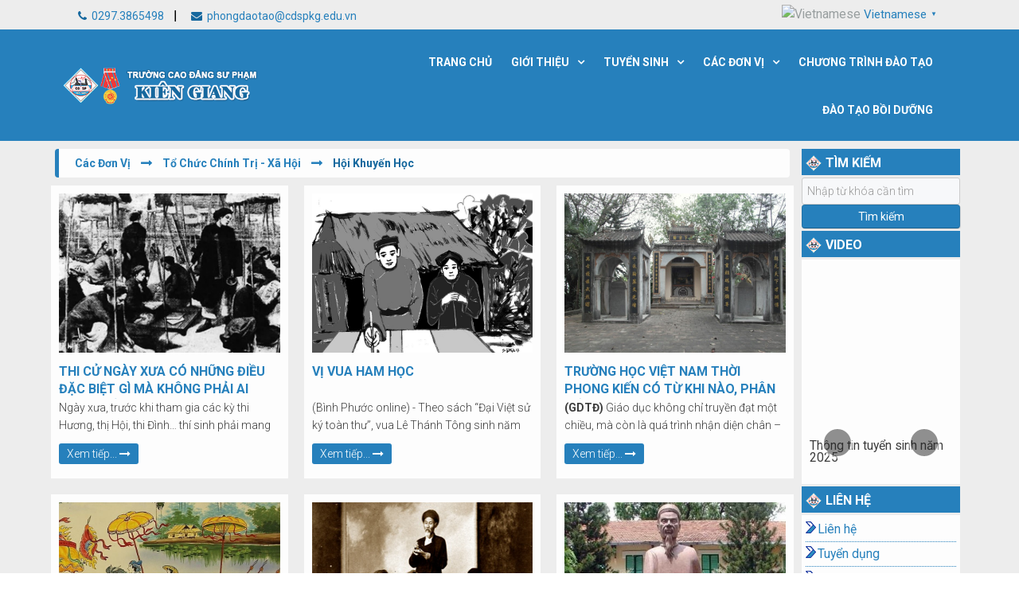

--- FILE ---
content_type: text/html; charset=utf-8
request_url: https://www.cdspkg.edu.vn/cac-don-vi/to-chuc-chinh-tri-xa-hoi/hoi-khuyen-hoc
body_size: 17033
content:
<!DOCTYPE html>
<html lang="vi-VN" dir="ltr">
        <head>
    
            <meta name="viewport" content="width=device-width, initial-scale=1.0">
        <meta http-equiv="X-UA-Compatible" content="IE=edge" />
        

                <link rel="icon" type="image/x-icon" href="/templates/jl_tranship_free/images/logo.png" />
        
            
    <meta charset="utf-8" />
	<base href="https://www.cdspkg.edu.vn/cac-don-vi/to-chuc-chinh-tri-xa-hoi/hoi-khuyen-hoc" />
	<meta name="keywords" content="Cao Dang Su Pham Kien Giang, Cao Dang Su Pham, Kien Giang, Cao Đẳng Sư Phạm Kiên Giang, Cao đẳng sư phạm, Kiên giang" />
	<meta name="description" content="Cao Dang Su Pham Kien Giang, Cao Dang Su Pham, Kien Giang, Cao Đẳng Sư Phạm Kiên Giang" />
	<meta name="generator" content="Trường cao đẳng sư phạm Kien Giang" />
	<title>Hội khuyến học</title>
	<link href="/cac-don-vi/to-chuc-chinh-tri-xa-hoi/hoi-khuyen-hoc?format=feed&amp;type=rss" rel="alternate" type="application/rss+xml" title="RSS 2.0" />
	<link href="/cac-don-vi/to-chuc-chinh-tri-xa-hoi/hoi-khuyen-hoc?format=feed&amp;type=atom" rel="alternate" type="application/atom+xml" title="Atom 1.0" />
	<link href="https://www.cdspkg.edu.vn/component/search/?Itemid=177&amp;format=opensearch" rel="search" title="Tìm kiếm Trường Cao Đẳng Sư Phạm Kiên Giang" type="application/opensearchdescription+xml" />
	<link href="/modules/mod_sj_videobox/assets/css/mod_sj_videobox.css" rel="stylesheet" />
	<link href="/media/mod_vvisit_counter/digit_counter/apple-small.css" rel="stylesheet" />
	<link href="/media/mod_vvisit_counter/stats/default.css" rel="stylesheet" />
	<link href="/media/gantry5/assets/css/font-awesome.min.css" rel="stylesheet" />
	<link href="/media/gantry5/engines/nucleus/css-compiled/nucleus.css" rel="stylesheet" />
	<link href="/templates/jl_tranship_free/custom/css-compiled/tranship_9.css" rel="stylesheet" />
	<link href="/media/gantry5/assets/css/bootstrap-gantry.css" rel="stylesheet" />
	<link href="/media/gantry5/engines/nucleus/css-compiled/joomla.css" rel="stylesheet" />
	<link href="/media/jui/css/icomoon.css" rel="stylesheet" />
	<link href="/templates/jl_tranship_free/custom/css-compiled/tranship-joomla_9.css" rel="stylesheet" />
	<link href="/templates/jl_tranship_free/custom/css-compiled/custom_9.css" rel="stylesheet" />
	<link href="/templates/jl_tranship_free/custom/css/custom.css" rel="stylesheet" />
	<style>
a.thumbnail {display: inline-block; zoom: 1; *display: inline;}
#goog-gt-tt {display:none !important;}
.goog-te-banner-frame {display:none !important;}
.goog-te-menu-value:hover {text-decoration:none !important;}
body {top:0 !important;}
#google_translate_element2 {display:none!important;}

        a.glink {text-decoration:none;}
        a.glink img {vertical-align:middle;padding:0;margin:0;border:0;display:inline;height:16px;opacity:0.8;}
        a.glink:hover img {opacity:1;}
        a.glink span {margin-right:5px;font-size:15px;vertical-align:middle;}

        .gt_black_overlay {display:none;position:fixed;top:0%;left:0%;width:100%;height:100%;background-color:black;z-index:2017;-moz-opacity:0.8;opacity:.80;filter:alpha(opacity=80);}
        .gt_white_content {display:none;position:fixed;top:50%;left:50%;width:980px;height:375px;margin:-189px 0 0 -980px;padding:6px 16px;border-radius:5px;background-color:white;color:black;z-index:19881205;overflow:auto;text-align:left;}
        .gt_white_content a {display:block;padding:5px 0;border-bottom:1px solid #e7e7e7;white-space:nowrap;}
        .gt_white_content a:last-of-type {border-bottom:none;}
        .gt_white_content a.selected {background-color:#ffc;}
        .gt_white_content .gt_languages {column-count:1;column-gap:10px;}
        .gt_white_content::-webkit-scrollbar-track{-webkit-box-shadow:inset 0 0 3px rgba(0,0,0,0.3);border-radius:5px;background-color:#F5F5F5;}
        .gt_white_content::-webkit-scrollbar {width:5px;}
        .gt_white_content::-webkit-scrollbar-thumb {border-radius:5px;-webkit-box-shadow: inset 0 0 3px rgba(0,0,0,.3);background-color:#888;}
    
	</style>
	<script type="application/json" class="joomla-script-options new">{"csrf.token":"cb7a1b949ef6a032a3dbeedf22a182f6","system.paths":{"root":"","base":""}}</script>
	<script src="/media/jui/js/jquery.min.js?c90e2cdaa3801f5fbf9ce66681617f52"></script>
	<script src="/media/jui/js/jquery-noconflict.js?c90e2cdaa3801f5fbf9ce66681617f52"></script>
	<script src="/media/jui/js/jquery-migrate.min.js?c90e2cdaa3801f5fbf9ce66681617f52"></script>
	<script src="/media/system/js/caption.js?c90e2cdaa3801f5fbf9ce66681617f52"></script>
	<script src="/media/jui/js/bootstrap.min.js?c90e2cdaa3801f5fbf9ce66681617f52"></script>
	<script src="/media/system/js/core.js?c90e2cdaa3801f5fbf9ce66681617f52"></script>
	<!--[if lt IE 9]><script src="/media/system/js/html5fallback.js?c90e2cdaa3801f5fbf9ce66681617f52"></script><![endif]-->
	<script src="/media/system/js/mootools-core.js?c90e2cdaa3801f5fbf9ce66681617f52"></script>
	<script src="/modules/mod_sj_videobox/assets/js/bootstrap-carousel.js"></script>
	<script src="/media/jui/js/jquery.ui.core.min.js?c90e2cdaa3801f5fbf9ce66681617f52"></script>
	<script src="/templates/jl_tranship_free/custom/js/theme.js"></script>
	<script>
jQuery(window).on('load',  function() {
				new JCaption('img.caption');
			});
        var flag_size = parseInt(16);
        var popup_height = 25 + 58 * ((flag_size > 16 ? flag_size : 20) + 10 + 1);
        var popup_columns = Math.ceil(popup_height / 375);
        if(popup_height > 375)
            popup_height = 375;
        var popup_width = popup_columns * (326 + 15);

        if(popup_width > jQuery(window).width()) {
            popup_width = jQuery(window).width() - 120;
            popup_columns = Math.floor(popup_width/(326 + 15));
        }

        if(popup_width > 980)
            popup_width = 980;
        if(popup_columns > 5)
            popup_columns = 5;

        function openGTPopup(a) {jQuery('.gt_white_content a img').each(function() {if(!jQuery(this)[0].hasAttribute('src'))jQuery(this).attr('src', jQuery(this).attr('data-gt-lazy-src'))});if(a === undefined){document.getElementById('gt_lightbox').style.display='block';document.getElementById('gt_fade').style.display='block';}else{jQuery(a).parent().find('#gt_lightbox').css('display', 'block');jQuery(a).parent().find('#gt_fade').css('display', 'block');}}
        function closeGTPopup() {jQuery('.gt_white_content').css('display', 'none');jQuery('.gt_black_overlay').css('display', 'none');}
        function changeGTLanguage(pair, a) {doGTranslate(pair);jQuery('a.switcher-popup').html(jQuery(a).html()+'<span style="color:#666;font-size:8px;font-weight:bold;">&#9660;</span>');closeGTPopup();}
        jQuery(document).ready(function() {
            jQuery('.gt_white_content').css('width', popup_width+'px');
            jQuery('.gt_white_content').css('height', popup_height+'px');
            jQuery('.gt_white_content').css('margin', '-'+(popup_height/2)+'px 0 0 -'+(popup_width/2)+'px');
            jQuery('.gt_white_content .gt_languages').css('column-count', popup_columns);

            jQuery('.gt_black_overlay').click(function(e) {if(jQuery('.gt_white_content').is(':visible')) {closeGTPopup()}});
        });
    jQuery(document).ready(function() {if(GTranslateGetCurrentLang() != null){var lang_html = jQuery(".gt_languages a[onclick*='|"+GTranslateGetCurrentLang()+"']").html();if(typeof lang_html != 'undefined')jQuery('a.switcher-popup').html(lang_html.replace('data-gt-lazy-', '')+'<span style="color:#666;font-size:8px;font-weight:bold;">&#9660;</span>');}});jQuery(function($){ initTooltips(); $("body").on("subform-row-add", initTooltips); function initTooltips (event, container) { container = container || document;$(container).find(".hasTooltip").tooltip({"html": true,"container": "body"});} });
	</script>

    <!--[if (gte IE 8)&(lte IE 9)]>
        <script type="text/javascript" src="/media/gantry5/assets/js/html5shiv-printshiv.min.js"></script>
        <link rel="stylesheet" href="/media/gantry5/engines/nucleus/css/nucleus-ie9.css" type="text/css"/>
        <script type="text/javascript" src="/media/gantry5/assets/js/matchmedia.polyfill.js"></script>
        <![endif]-->
                        
</head>

    <body class="gantry site com_content view-category layout-blog no-task dir-ltr itemid-177 outline-9 g-offcanvas-left g-default g-style-preset4">
        
                    

        <div id="g-offcanvas"  data-g-offcanvas-swipe="1" data-g-offcanvas-css3="1">
                        <div class="g-grid">                        

        <div class="g-block size-100">
             <div id="mobile-menu-7330-particle" class="g-content g-particle">            <div id="g-mobilemenu-container" data-g-menu-breakpoint="51rem"></div>
            </div>
        </div>
            </div>
    </div>
        <div id="g-page-surround">
            <div class="g-offcanvas-hide g-offcanvas-toggle" data-offcanvas-toggle aria-controls="g-offcanvas" aria-expanded="false"><i class="fa fa-fw fa-bars"></i></div>                        

                                
                <header id="g-header" class="section-horizontal-paddings">
                                        <div class="g-grid">                        

        <div class="g-block size-71 hidden-phone">
             <div id="custom-5173-particle" class="g-content g-particle">            <div class="header-contact">
<a href="tel:
02973865498"><i class="fa fa-phone"></i> 0297.3865498</a>
<a href="mailto:phongdaotao@cdspkg.edu.vn"><i class="fa fa-envelope"></i> phongdaotao@cdspkg.edu.vn</a>
</div>
            </div>
        </div>
                    

        <div class="g-block size-29 translate">
             <div class="g-content">
                                    <div class="platform-content"><div class="moduletable ">
						

<script type="text/javascript">
/* <![CDATA[ */
function GTranslateGetCurrentLang() {var keyValue = document.cookie.match('(^|;) ?googtrans=([^;]*)(;|$)');return keyValue ? keyValue[2].split('/')[2] : null;}
function GTranslateFireEvent(element,event){try{if(document.createEventObject){var evt=document.createEventObject();element.fireEvent('on'+event,evt)}else{var evt=document.createEvent('HTMLEvents');evt.initEvent(event,true,true);element.dispatchEvent(evt)}}catch(e){}}
function doGTranslate(lang_pair){if(lang_pair.value)lang_pair=lang_pair.value;if(lang_pair=='')return;var lang=lang_pair.split('|')[1];if(GTranslateGetCurrentLang() == null && lang == lang_pair.split('|')[0])return;var teCombo;var sel=document.getElementsByTagName('select');for(var i=0;i<sel.length;i++)if(sel[i].className=='goog-te-combo')teCombo=sel[i];if(document.getElementById('google_translate_element2')==null||document.getElementById('google_translate_element2').innerHTML.length==0||teCombo.length==0||teCombo.innerHTML.length==0){setTimeout(function(){doGTranslate(lang_pair)},500)}else{teCombo.value=lang;GTranslateFireEvent(teCombo,'change');GTranslateFireEvent(teCombo,'change')}}
/* ]]> */
</script>
<div id="google_translate_element2"></div>
<script type="text/javascript">function googleTranslateElementInit2() {new google.translate.TranslateElement({pageLanguage: 'vi', autoDisplay: false}, 'google_translate_element2');}</script>
<script type="text/javascript" src="//translate.google.com/translate_a/element.js?cb=googleTranslateElementInit2"></script>

<a href="#" class="switcher-popup glink nturl notranslate" onclick="openGTPopup(this)"><img src="/modules/mod_gtranslate/tmpl/lang/16/vi.png" height="16" width="16" alt="Vietnamese" /> <span>Vietnamese</span><span style="color:#666;font-size:8px;font-weight:bold;">&#9660;</span></a><div id="gt_fade" class="gt_black_overlay"></div><div id="gt_lightbox" class="gt_white_content notranslate"><div style="position:relative;height:14px;"><span onclick="closeGTPopup()" style="position:absolute;right:2px;top:2px;font-weight:bold;font-size:12px;cursor:pointer;color:#444;font-family:cursive;">X</span></div><div class="gt_languages"><a href="#" onclick="changeGTLanguage('vi|vi', this);return false;" title="Vietnamese" class="glink nturl selected"><img data-gt-lazy-src="/modules/mod_gtranslate/tmpl/lang/16/vi.png" height="16" width="16" alt="vi" /> <span>Vietnamese</span></a><a href="#" onclick="changeGTLanguage('vi|af', this);return false;" title="Afrikaans" class="glink nturl"><img data-gt-lazy-src="/modules/mod_gtranslate/tmpl/lang/16/af.png" height="16" width="16" alt="af" /> <span>Afrikaans</span></a><a href="#" onclick="changeGTLanguage('vi|sq', this);return false;" title="Albanian" class="glink nturl"><img data-gt-lazy-src="/modules/mod_gtranslate/tmpl/lang/16/sq.png" height="16" width="16" alt="sq" /> <span>Albanian</span></a><a href="#" onclick="changeGTLanguage('vi|ar', this);return false;" title="Arabic" class="glink nturl"><img data-gt-lazy-src="/modules/mod_gtranslate/tmpl/lang/16/ar.png" height="16" width="16" alt="ar" /> <span>Arabic</span></a><a href="#" onclick="changeGTLanguage('vi|hy', this);return false;" title="Armenian" class="glink nturl"><img data-gt-lazy-src="/modules/mod_gtranslate/tmpl/lang/16/hy.png" height="16" width="16" alt="hy" /> <span>Armenian</span></a><a href="#" onclick="changeGTLanguage('vi|az', this);return false;" title="Azerbaijani" class="glink nturl"><img data-gt-lazy-src="/modules/mod_gtranslate/tmpl/lang/16/az.png" height="16" width="16" alt="az" /> <span>Azerbaijani</span></a><a href="#" onclick="changeGTLanguage('vi|eu', this);return false;" title="Basque" class="glink nturl"><img data-gt-lazy-src="/modules/mod_gtranslate/tmpl/lang/16/eu.png" height="16" width="16" alt="eu" /> <span>Basque</span></a><a href="#" onclick="changeGTLanguage('vi|be', this);return false;" title="Belarusian" class="glink nturl"><img data-gt-lazy-src="/modules/mod_gtranslate/tmpl/lang/16/be.png" height="16" width="16" alt="be" /> <span>Belarusian</span></a><a href="#" onclick="changeGTLanguage('vi|bg', this);return false;" title="Bulgarian" class="glink nturl"><img data-gt-lazy-src="/modules/mod_gtranslate/tmpl/lang/16/bg.png" height="16" width="16" alt="bg" /> <span>Bulgarian</span></a><a href="#" onclick="changeGTLanguage('vi|ca', this);return false;" title="Catalan" class="glink nturl"><img data-gt-lazy-src="/modules/mod_gtranslate/tmpl/lang/16/ca.png" height="16" width="16" alt="ca" /> <span>Catalan</span></a><a href="#" onclick="changeGTLanguage('vi|zh-CN', this);return false;" title="Chinese (Simplified)" class="glink nturl"><img data-gt-lazy-src="/modules/mod_gtranslate/tmpl/lang/16/zh-CN.png" height="16" width="16" alt="zh-CN" /> <span>Chinese (Simplified)</span></a><a href="#" onclick="changeGTLanguage('vi|zh-TW', this);return false;" title="Chinese (Traditional)" class="glink nturl"><img data-gt-lazy-src="/modules/mod_gtranslate/tmpl/lang/16/zh-TW.png" height="16" width="16" alt="zh-TW" /> <span>Chinese (Traditional)</span></a><a href="#" onclick="changeGTLanguage('vi|hr', this);return false;" title="Croatian" class="glink nturl"><img data-gt-lazy-src="/modules/mod_gtranslate/tmpl/lang/16/hr.png" height="16" width="16" alt="hr" /> <span>Croatian</span></a><a href="#" onclick="changeGTLanguage('vi|cs', this);return false;" title="Czech" class="glink nturl"><img data-gt-lazy-src="/modules/mod_gtranslate/tmpl/lang/16/cs.png" height="16" width="16" alt="cs" /> <span>Czech</span></a><a href="#" onclick="changeGTLanguage('vi|da', this);return false;" title="Danish" class="glink nturl"><img data-gt-lazy-src="/modules/mod_gtranslate/tmpl/lang/16/da.png" height="16" width="16" alt="da" /> <span>Danish</span></a><a href="#" onclick="changeGTLanguage('vi|nl', this);return false;" title="Dutch" class="glink nturl"><img data-gt-lazy-src="/modules/mod_gtranslate/tmpl/lang/16/nl.png" height="16" width="16" alt="nl" /> <span>Dutch</span></a><a href="#" onclick="changeGTLanguage('vi|en', this);return false;" title="English" class="glink nturl"><img data-gt-lazy-src="/modules/mod_gtranslate/tmpl/lang/16/en.png" height="16" width="16" alt="en" /> <span>English</span></a><a href="#" onclick="changeGTLanguage('vi|et', this);return false;" title="Estonian" class="glink nturl"><img data-gt-lazy-src="/modules/mod_gtranslate/tmpl/lang/16/et.png" height="16" width="16" alt="et" /> <span>Estonian</span></a><a href="#" onclick="changeGTLanguage('vi|tl', this);return false;" title="Filipino" class="glink nturl"><img data-gt-lazy-src="/modules/mod_gtranslate/tmpl/lang/16/tl.png" height="16" width="16" alt="tl" /> <span>Filipino</span></a><a href="#" onclick="changeGTLanguage('vi|fi', this);return false;" title="Finnish" class="glink nturl"><img data-gt-lazy-src="/modules/mod_gtranslate/tmpl/lang/16/fi.png" height="16" width="16" alt="fi" /> <span>Finnish</span></a><a href="#" onclick="changeGTLanguage('vi|fr', this);return false;" title="French" class="glink nturl"><img data-gt-lazy-src="/modules/mod_gtranslate/tmpl/lang/16/fr.png" height="16" width="16" alt="fr" /> <span>French</span></a><a href="#" onclick="changeGTLanguage('vi|gl', this);return false;" title="Galician" class="glink nturl"><img data-gt-lazy-src="/modules/mod_gtranslate/tmpl/lang/16/gl.png" height="16" width="16" alt="gl" /> <span>Galician</span></a><a href="#" onclick="changeGTLanguage('vi|ka', this);return false;" title="Georgian" class="glink nturl"><img data-gt-lazy-src="/modules/mod_gtranslate/tmpl/lang/16/ka.png" height="16" width="16" alt="ka" /> <span>Georgian</span></a><a href="#" onclick="changeGTLanguage('vi|de', this);return false;" title="German" class="glink nturl"><img data-gt-lazy-src="/modules/mod_gtranslate/tmpl/lang/16/de.png" height="16" width="16" alt="de" /> <span>German</span></a><a href="#" onclick="changeGTLanguage('vi|el', this);return false;" title="Greek" class="glink nturl"><img data-gt-lazy-src="/modules/mod_gtranslate/tmpl/lang/16/el.png" height="16" width="16" alt="el" /> <span>Greek</span></a><a href="#" onclick="changeGTLanguage('vi|ht', this);return false;" title="Haitian Creole" class="glink nturl"><img data-gt-lazy-src="/modules/mod_gtranslate/tmpl/lang/16/ht.png" height="16" width="16" alt="ht" /> <span>Haitian Creole</span></a><a href="#" onclick="changeGTLanguage('vi|iw', this);return false;" title="Hebrew" class="glink nturl"><img data-gt-lazy-src="/modules/mod_gtranslate/tmpl/lang/16/iw.png" height="16" width="16" alt="iw" /> <span>Hebrew</span></a><a href="#" onclick="changeGTLanguage('vi|hi', this);return false;" title="Hindi" class="glink nturl"><img data-gt-lazy-src="/modules/mod_gtranslate/tmpl/lang/16/hi.png" height="16" width="16" alt="hi" /> <span>Hindi</span></a><a href="#" onclick="changeGTLanguage('vi|hu', this);return false;" title="Hungarian" class="glink nturl"><img data-gt-lazy-src="/modules/mod_gtranslate/tmpl/lang/16/hu.png" height="16" width="16" alt="hu" /> <span>Hungarian</span></a><a href="#" onclick="changeGTLanguage('vi|is', this);return false;" title="Icelandic" class="glink nturl"><img data-gt-lazy-src="/modules/mod_gtranslate/tmpl/lang/16/is.png" height="16" width="16" alt="is" /> <span>Icelandic</span></a><a href="#" onclick="changeGTLanguage('vi|id', this);return false;" title="Indonesian" class="glink nturl"><img data-gt-lazy-src="/modules/mod_gtranslate/tmpl/lang/16/id.png" height="16" width="16" alt="id" /> <span>Indonesian</span></a><a href="#" onclick="changeGTLanguage('vi|ga', this);return false;" title="Irish" class="glink nturl"><img data-gt-lazy-src="/modules/mod_gtranslate/tmpl/lang/16/ga.png" height="16" width="16" alt="ga" /> <span>Irish</span></a><a href="#" onclick="changeGTLanguage('vi|it', this);return false;" title="Italian" class="glink nturl"><img data-gt-lazy-src="/modules/mod_gtranslate/tmpl/lang/16/it.png" height="16" width="16" alt="it" /> <span>Italian</span></a><a href="#" onclick="changeGTLanguage('vi|ja', this);return false;" title="Japanese" class="glink nturl"><img data-gt-lazy-src="/modules/mod_gtranslate/tmpl/lang/16/ja.png" height="16" width="16" alt="ja" /> <span>Japanese</span></a><a href="#" onclick="changeGTLanguage('vi|ko', this);return false;" title="Korean" class="glink nturl"><img data-gt-lazy-src="/modules/mod_gtranslate/tmpl/lang/16/ko.png" height="16" width="16" alt="ko" /> <span>Korean</span></a><a href="#" onclick="changeGTLanguage('vi|lv', this);return false;" title="Latvian" class="glink nturl"><img data-gt-lazy-src="/modules/mod_gtranslate/tmpl/lang/16/lv.png" height="16" width="16" alt="lv" /> <span>Latvian</span></a><a href="#" onclick="changeGTLanguage('vi|lt', this);return false;" title="Lithuanian" class="glink nturl"><img data-gt-lazy-src="/modules/mod_gtranslate/tmpl/lang/16/lt.png" height="16" width="16" alt="lt" /> <span>Lithuanian</span></a><a href="#" onclick="changeGTLanguage('vi|mk', this);return false;" title="Macedonian" class="glink nturl"><img data-gt-lazy-src="/modules/mod_gtranslate/tmpl/lang/16/mk.png" height="16" width="16" alt="mk" /> <span>Macedonian</span></a><a href="#" onclick="changeGTLanguage('vi|ms', this);return false;" title="Malay" class="glink nturl"><img data-gt-lazy-src="/modules/mod_gtranslate/tmpl/lang/16/ms.png" height="16" width="16" alt="ms" /> <span>Malay</span></a><a href="#" onclick="changeGTLanguage('vi|mt', this);return false;" title="Maltese" class="glink nturl"><img data-gt-lazy-src="/modules/mod_gtranslate/tmpl/lang/16/mt.png" height="16" width="16" alt="mt" /> <span>Maltese</span></a><a href="#" onclick="changeGTLanguage('vi|no', this);return false;" title="Norwegian" class="glink nturl"><img data-gt-lazy-src="/modules/mod_gtranslate/tmpl/lang/16/no.png" height="16" width="16" alt="no" /> <span>Norwegian</span></a><a href="#" onclick="changeGTLanguage('vi|fa', this);return false;" title="Persian" class="glink nturl"><img data-gt-lazy-src="/modules/mod_gtranslate/tmpl/lang/16/fa.png" height="16" width="16" alt="fa" /> <span>Persian</span></a><a href="#" onclick="changeGTLanguage('vi|pl', this);return false;" title="Polish" class="glink nturl"><img data-gt-lazy-src="/modules/mod_gtranslate/tmpl/lang/16/pl.png" height="16" width="16" alt="pl" /> <span>Polish</span></a><a href="#" onclick="changeGTLanguage('vi|pt', this);return false;" title="Portuguese" class="glink nturl"><img data-gt-lazy-src="/modules/mod_gtranslate/tmpl/lang/16/pt.png" height="16" width="16" alt="pt" /> <span>Portuguese</span></a><a href="#" onclick="changeGTLanguage('vi|ro', this);return false;" title="Romanian" class="glink nturl"><img data-gt-lazy-src="/modules/mod_gtranslate/tmpl/lang/16/ro.png" height="16" width="16" alt="ro" /> <span>Romanian</span></a><a href="#" onclick="changeGTLanguage('vi|ru', this);return false;" title="Russian" class="glink nturl"><img data-gt-lazy-src="/modules/mod_gtranslate/tmpl/lang/16/ru.png" height="16" width="16" alt="ru" /> <span>Russian</span></a><a href="#" onclick="changeGTLanguage('vi|sr', this);return false;" title="Serbian" class="glink nturl"><img data-gt-lazy-src="/modules/mod_gtranslate/tmpl/lang/16/sr.png" height="16" width="16" alt="sr" /> <span>Serbian</span></a><a href="#" onclick="changeGTLanguage('vi|sk', this);return false;" title="Slovak" class="glink nturl"><img data-gt-lazy-src="/modules/mod_gtranslate/tmpl/lang/16/sk.png" height="16" width="16" alt="sk" /> <span>Slovak</span></a><a href="#" onclick="changeGTLanguage('vi|sl', this);return false;" title="Slovenian" class="glink nturl"><img data-gt-lazy-src="/modules/mod_gtranslate/tmpl/lang/16/sl.png" height="16" width="16" alt="sl" /> <span>Slovenian</span></a><a href="#" onclick="changeGTLanguage('vi|es', this);return false;" title="Spanish" class="glink nturl"><img data-gt-lazy-src="/modules/mod_gtranslate/tmpl/lang/16/es.png" height="16" width="16" alt="es" /> <span>Spanish</span></a><a href="#" onclick="changeGTLanguage('vi|sw', this);return false;" title="Swahili" class="glink nturl"><img data-gt-lazy-src="/modules/mod_gtranslate/tmpl/lang/16/sw.png" height="16" width="16" alt="sw" /> <span>Swahili</span></a><a href="#" onclick="changeGTLanguage('vi|sv', this);return false;" title="Swedish" class="glink nturl"><img data-gt-lazy-src="/modules/mod_gtranslate/tmpl/lang/16/sv.png" height="16" width="16" alt="sv" /> <span>Swedish</span></a><a href="#" onclick="changeGTLanguage('vi|th', this);return false;" title="Thai" class="glink nturl"><img data-gt-lazy-src="/modules/mod_gtranslate/tmpl/lang/16/th.png" height="16" width="16" alt="th" /> <span>Thai</span></a><a href="#" onclick="changeGTLanguage('vi|tr', this);return false;" title="Turkish" class="glink nturl"><img data-gt-lazy-src="/modules/mod_gtranslate/tmpl/lang/16/tr.png" height="16" width="16" alt="tr" /> <span>Turkish</span></a><a href="#" onclick="changeGTLanguage('vi|uk', this);return false;" title="Ukrainian" class="glink nturl"><img data-gt-lazy-src="/modules/mod_gtranslate/tmpl/lang/16/uk.png" height="16" width="16" alt="uk" /> <span>Ukrainian</span></a><a href="#" onclick="changeGTLanguage('vi|ur', this);return false;" title="Urdu" class="glink nturl"><img data-gt-lazy-src="/modules/mod_gtranslate/tmpl/lang/16/ur.png" height="16" width="16" alt="ur" /> <span>Urdu</span></a><a href="#" onclick="changeGTLanguage('vi|cy', this);return false;" title="Welsh" class="glink nturl"><img data-gt-lazy-src="/modules/mod_gtranslate/tmpl/lang/16/cy.png" height="16" width="16" alt="cy" /> <span>Welsh</span></a><a href="#" onclick="changeGTLanguage('vi|yi', this);return false;" title="Yiddish" class="glink nturl"><img data-gt-lazy-src="/modules/mod_gtranslate/tmpl/lang/16/yi.png" height="16" width="16" alt="yi" /> <span>Yiddish</span></a></div></div>		</div></div>
            
        </div>
        </div>
            </div>
            
    </header>
                    
                <section id="g-navigation" class="section-horizontal-paddings">
                                        <div class="g-grid">                        

        <div id="logo-menu" class="g-block size-24">
             <div id="logo-7657-particle" class="g-content g-particle">            <a href="/" target="_self" title="Trường Cao Đẳng Sư Phạm Kiên Giang" rel="home" class="g-logo">
                        <img src="/templates/jl_tranship_free/images/Logo/logo.png"  alt="Trường Cao Đẳng Sư Phạm Kiên Giang" />
            </a>
            </div>
        </div>
                    

        <div class="g-block size-76 align-right">
             <div id="menu-5263-particle" class="g-content g-particle">            <nav class="g-main-nav" role="navigation" data-g-mobile-target data-g-hover-expand="true">
    <ul class="g-toplevel">
                                                                                                    
        <li class="g-menu-item g-menu-item-type-component g-menu-item-101 g-standard  ">
            <a class="g-menu-item-container" href="/" title="Trang chủ">
                                                                <span class="g-menu-item-content">
                                    <span class="g-menu-item-title">Trang chủ</span>
            
                    </span>
                                                </a>
                                </li>
    
                                                                                        
        <li class="g-menu-item g-menu-item-type-component g-menu-item-108 g-parent g-standard g-menu-item-link-parent " style="position: relative;">
            <a class="g-menu-item-container" href="/gioi-thieu">
                                                                <span class="g-menu-item-content">
                                    <span class="g-menu-item-title">Giới thiệu</span>
            
                    </span>
                    <span class="g-menu-parent-indicator" data-g-menuparent=""></span>                            </a>
                                                        <ul class="g-dropdown g-inactive g-fade g-dropdown-right" style="width:230px;" data-g-item-width="230px">
            <li class="g-dropdown-column">
                        <div class="g-grid">
                        <div class="g-block size-100">
            <ul class="g-sublevel">
                <li class="g-level-1 g-go-back">
                    <a class="g-menu-item-container" href="#" data-g-menuparent=""><span>Back</span></a>
                </li>
                                                                                                            
        <li class="g-menu-item g-menu-item-type-component g-menu-item-115  ">
            <a class="g-menu-item-container" href="/gioi-thieu/gioi-thieu-truong-cao-dang-su-pham-kien-giang">
                                                                <span class="g-menu-item-content">
                                    <span class="g-menu-item-title">Giới thiệu trường</span>
            
                    </span>
                                                </a>
                                </li>
    
                                                                                        
        <li class="g-menu-item g-menu-item-type-component g-menu-item-170  ">
            <a class="g-menu-item-container" href="/gioi-thieu/su-mang-tam-nhin-va-muc-tieu">
                                                                <span class="g-menu-item-content">
                                    <span class="g-menu-item-title">Sứ Mạng, Tầm Nhìn và Mục Tiêu</span>
            
                    </span>
                                                </a>
                                </li>
    
                                                                                        
        <li class="g-menu-item g-menu-item-type-component g-menu-item-116  ">
            <a class="g-menu-item-container" href="/gioi-thieu/co-cau-nhan-su">
                                                                <span class="g-menu-item-content">
                                    <span class="g-menu-item-title">Cơ cấu nhân sự</span>
            
                    </span>
                                                </a>
                                </li>
    
                                                                                        
        <li class="g-menu-item g-menu-item-type-component g-menu-item-117  ">
            <a class="g-menu-item-container" href="/gioi-thieu/cong-bo-bao-cao-cong-khai">
                                                                <span class="g-menu-item-content">
                                    <span class="g-menu-item-title">Công bố báo cáo công khai</span>
            
                    </span>
                                                </a>
                                </li>
    
                                                                                        
        <li class="g-menu-item g-menu-item-type-component g-menu-item-118  ">
            <a class="g-menu-item-container" href="/gioi-thieu/hinh-anh-hoat-dong">
                                                                <span class="g-menu-item-content">
                                    <span class="g-menu-item-title">Hình ảnh hoạt động</span>
            
                    </span>
                                                </a>
                                </li>
    
    
            </ul>
        </div>
            </div>

            </li>
        </ul>
            </li>
    
                                                                                        
        <li class="g-menu-item g-menu-item-type-component g-menu-item-110 g-parent g-standard g-menu-item-link-parent " style="position: relative;">
            <a class="g-menu-item-container" href="/tuyen-sinh">
                                                                <span class="g-menu-item-content">
                                    <span class="g-menu-item-title">Tuyển sinh</span>
            
                    </span>
                    <span class="g-menu-parent-indicator" data-g-menuparent=""></span>                            </a>
                                                        <ul class="g-dropdown g-inactive g-fade g-dropdown-right" style="width:220px;" data-g-item-width="220px">
            <li class="g-dropdown-column">
                        <div class="g-grid">
                        <div class="g-block size-100">
            <ul class="g-sublevel">
                <li class="g-level-1 g-go-back">
                    <a class="g-menu-item-container" href="#" data-g-menuparent=""><span>Back</span></a>
                </li>
                                                                                                            
        <li class="g-menu-item g-menu-item-type-component g-menu-item-121  ">
            <a class="g-menu-item-container" href="/tuyen-sinh/tuyen-sinh-he-chinh-quy">
                                                                <span class="g-menu-item-content">
                                    <span class="g-menu-item-title">Hệ chính quy</span>
            
                    </span>
                                                </a>
                                </li>
    
                                                                                        
        <li class="g-menu-item g-menu-item-type-component g-menu-item-124  ">
            <a class="g-menu-item-container" href="/tuyen-sinh/tuyen-sinh-lien-thong-lien-ket">
                                                                <span class="g-menu-item-content">
                                    <span class="g-menu-item-title">Liên thông - Liên kết</span>
            
                    </span>
                                                </a>
                                </li>
    
                                                                                        
        <li class="g-menu-item g-menu-item-type-component g-menu-item-214  ">
            <a class="g-menu-item-container" href="/tuyen-sinh/hoi-dap-tuyen-sinh">
                                                                <span class="g-menu-item-content">
                                    <span class="g-menu-item-title">Hỏi đáp tuyển sinh</span>
            
                    </span>
                                                </a>
                                </li>
    
    
            </ul>
        </div>
            </div>

            </li>
        </ul>
            </li>
    
                                                                                        
        <li class="g-menu-item g-menu-item-type-component g-menu-item-171 g-parent active g-standard g-menu-item-link-parent " style="position: relative;">
            <a class="g-menu-item-container" href="/cac-don-vi">
                                                                <span class="g-menu-item-content">
                                    <span class="g-menu-item-title">Các đơn vị</span>
            
                    </span>
                    <span class="g-menu-parent-indicator" data-g-menuparent=""></span>                            </a>
                                                        <ul class="g-dropdown g-inactive g-fade g-dropdown-right" style="width:230px;" data-g-item-width="230px">
            <li class="g-dropdown-column">
                        <div class="g-grid">
                        <div class="g-block size-100">
            <ul class="g-sublevel">
                <li class="g-level-1 g-go-back">
                    <a class="g-menu-item-container" href="#" data-g-menuparent=""><span>Back</span></a>
                </li>
                                                                                                            
        <li class="g-menu-item g-menu-item-type-component g-menu-item-227  ">
            <a class="g-menu-item-container" href="/cac-don-vi/hoi-dong-truong">
                                                                <span class="g-menu-item-content">
                                    <span class="g-menu-item-title">HỘI ĐỒNG TRƯỜNG</span>
            
                    </span>
                                                </a>
                                </li>
    
                                                                                        
        <li class="g-menu-item g-menu-item-type-component g-menu-item-109 g-parent g-menu-item-link-parent " style="position: relative;">
            <a class="g-menu-item-container" href="/cac-don-vi/phong-chuc-nang">
                                                                <span class="g-menu-item-content">
                                    <span class="g-menu-item-title">Phòng chức năng</span>
            
                    </span>
                    <span class="g-menu-parent-indicator" data-g-menuparent=""></span>                            </a>
                                                        <ul class="g-dropdown g-inactive g-fade g-dropdown-right" style="width:360px;" data-g-item-width="360px">
            <li class="g-dropdown-column">
                        <div class="g-grid">
                        <div class="g-block size-100">
            <ul class="g-sublevel">
                <li class="g-level-2 g-go-back">
                    <a class="g-menu-item-container" href="#" data-g-menuparent=""><span>Back</span></a>
                </li>
                                                                                                            
        <li class="g-menu-item g-menu-item-type-component g-menu-item-126  ">
            <a class="g-menu-item-container" href="/cac-don-vi/phong-chuc-nang/phong-quan-ly-dao-tao">
                                                                <span class="g-menu-item-content">
                                    <span class="g-menu-item-title">Phòng Quản lý đào tạo</span>
            
                    </span>
                                                </a>
                                </li>
    
                                                                                        
        <li class="g-menu-item g-menu-item-type-component g-menu-item-127  ">
            <a class="g-menu-item-container" href="/cac-don-vi/phong-chuc-nang/phong-quan-ly-khoa-hoc-dam-bao-chat-luong">
                                                                <span class="g-menu-item-content">
                                    <span class="g-menu-item-title">Phòng Quản lý khoa học - Đảm bảo chất lượng</span>
            
                    </span>
                                                </a>
                                </li>
    
                                                                                        
        <li class="g-menu-item g-menu-item-type-component g-menu-item-128  ">
            <a class="g-menu-item-container" href="/cac-don-vi/phong-chuc-nang/phong-tccb-ct-hssv">
                                                                <span class="g-menu-item-content">
                                    <span class="g-menu-item-title">Phòng TCCB-CTSV</span>
            
                    </span>
                                                </a>
                                </li>
    
                                                                                        
        <li class="g-menu-item g-menu-item-type-component g-menu-item-129  ">
            <a class="g-menu-item-container" href="/cac-don-vi/phong-chuc-nang/phong-hanh-chinh-quan-tri">
                                                                <span class="g-menu-item-content">
                                    <span class="g-menu-item-title">Phòng Hành chính - Quản trị</span>
            
                    </span>
                                                </a>
                                </li>
    
    
            </ul>
        </div>
            </div>

            </li>
        </ul>
            </li>
    
                                                                                        
        <li class="g-menu-item g-menu-item-type-component g-menu-item-111 g-parent g-menu-item-link-parent " style="position: relative;">
            <a class="g-menu-item-container" href="/cac-don-vi/khoa">
                                                                <span class="g-menu-item-content">
                                    <span class="g-menu-item-title">Khoa</span>
            
                    </span>
                    <span class="g-menu-parent-indicator" data-g-menuparent=""></span>                            </a>
                                                        <ul class="g-dropdown g-inactive g-fade g-dropdown-right" style="width:250px;" data-g-item-width="250px">
            <li class="g-dropdown-column">
                        <div class="g-grid">
                        <div class="g-block size-100">
            <ul class="g-sublevel">
                <li class="g-level-2 g-go-back">
                    <a class="g-menu-item-container" href="#" data-g-menuparent=""><span>Back</span></a>
                </li>
                                                                                                            
        <li class="g-menu-item g-menu-item-type-component g-menu-item-130  ">
            <a class="g-menu-item-container" href="/cac-don-vi/khoa/khoa-tu-nhien-xa-hoi">
                                                                <span class="g-menu-item-content">
                                    <span class="g-menu-item-title">Khoa Khoa học cơ bản</span>
            
                    </span>
                                                </a>
                                </li>
    
                                
                                                                                        
        <li class="g-menu-item g-menu-item-type-component g-menu-item-132  ">
            <a class="g-menu-item-container" href="/cac-don-vi/khoa/khoa-giao-duc-mam-non">
                                                                <span class="g-menu-item-content">
                                    <span class="g-menu-item-title">Khoa Giáo dục Mầm non</span>
            
                    </span>
                                                </a>
                                </li>
    
                                
    
            </ul>
        </div>
            </div>

            </li>
        </ul>
            </li>
    
                                                                                        
        <li class="g-menu-item g-menu-item-type-component g-menu-item-201 g-parent g-menu-item-link-parent " style="position: relative;">
            <a class="g-menu-item-container" href="/cac-don-vi/ban-bien-tap-website">
                                                                <span class="g-menu-item-content">
                                    <span class="g-menu-item-title">Ban</span>
            
                    </span>
                    <span class="g-menu-parent-indicator" data-g-menuparent=""></span>                            </a>
                                                        <ul class="g-dropdown g-inactive g-fade g-dropdown-right" style="width:210px;" data-g-item-width="210px">
            <li class="g-dropdown-column">
                        <div class="g-grid">
                        <div class="g-block size-100">
            <ul class="g-sublevel">
                <li class="g-level-2 g-go-back">
                    <a class="g-menu-item-container" href="#" data-g-menuparent=""><span>Back</span></a>
                </li>
                                                                                                            
        <li class="g-menu-item g-menu-item-type-component g-menu-item-202  " style="position: relative;">
            <a class="g-menu-item-container" href="/cac-don-vi/ban-bien-tap-website/ban-bien-tap-website">
                                                                <span class="g-menu-item-content">
                                    <span class="g-menu-item-title">Ban Biên tập Website</span>
            
                    </span>
                                                </a>
                                </li>
    
                                                                                        
        <li class="g-menu-item g-menu-item-type-component g-menu-item-179  " style="position: relative;">
            <a class="g-menu-item-container" href="/cac-don-vi/ban-bien-tap-website/ky-tuc-xa">
                                                                <span class="g-menu-item-content">
                                    <span class="g-menu-item-title">Ban Quản lý ký túc xá</span>
            
                    </span>
                                                </a>
                                </li>
    
                                                                                        
        <li class="g-menu-item g-menu-item-type-component g-menu-item-208  ">
            <a class="g-menu-item-container" href="/cac-don-vi/ban-bien-tap-website/ban-vi-su-tien-bo-phu-nu">
                                                                <span class="g-menu-item-content">
                                    <span class="g-menu-item-title">Ban Vì sự tiến bộ phụ nữ</span>
            
                    </span>
                                                </a>
                                </li>
    
    
            </ul>
        </div>
            </div>

            </li>
        </ul>
            </li>
    
                                                                                        
        <li class="g-menu-item g-menu-item-type-component g-menu-item-173 g-parent g-menu-item-link-parent " style="position: relative;">
            <a class="g-menu-item-container" href="/cac-don-vi/thu-vien-trung-tam-ky-tuc-xa">
                                                                <span class="g-menu-item-content">
                                    <span class="g-menu-item-title">Thư viện - Trung tâm</span>
            
                    </span>
                    <span class="g-menu-parent-indicator" data-g-menuparent=""></span>                            </a>
                                                        <ul class="g-dropdown g-inactive g-fade g-dropdown-right" style="width:260px;" data-g-item-width="260px">
            <li class="g-dropdown-column">
                        <div class="g-grid">
                        <div class="g-block size-100">
            <ul class="g-sublevel">
                <li class="g-level-2 g-go-back">
                    <a class="g-menu-item-container" href="#" data-g-menuparent=""><span>Back</span></a>
                </li>
                                                                                                            
        <li class="g-menu-item g-menu-item-type-component g-menu-item-174  ">
            <a class="g-menu-item-container" href="/cac-don-vi/thu-vien-trung-tam-ky-tuc-xa/thu-vien">
                                                                <span class="g-menu-item-content">
                                    <span class="g-menu-item-title">Thư viện</span>
            
                    </span>
                                                </a>
                                </li>
    
                                                                                        
        <li class="g-menu-item g-menu-item-type-component g-menu-item-172  ">
            <a class="g-menu-item-container" href="/cac-don-vi/thu-vien-trung-tam-ky-tuc-xa/trung-tam-ngoai-ngu-tin-hoc">
                                                                <span class="g-menu-item-content">
                                    <span class="g-menu-item-title">Trung tâm Ngoại ngữ - Tin học</span>
            
                    </span>
                                                </a>
                                </li>
    
    
            </ul>
        </div>
            </div>

            </li>
        </ul>
            </li>
    
                                                                                        
        <li class="g-menu-item g-menu-item-type-component g-menu-item-175 g-parent active g-menu-item-link-parent ">
            <a class="g-menu-item-container" href="/cac-don-vi/to-chuc-chinh-tri-xa-hoi">
                                                                <span class="g-menu-item-content">
                                    <span class="g-menu-item-title">Tổ chức chính trị - xã hội</span>
            
                    </span>
                    <span class="g-menu-parent-indicator" data-g-menuparent=""></span>                            </a>
                                                        <ul class="g-dropdown g-inactive g-fade g-dropdown-right">
            <li class="g-dropdown-column">
                        <div class="g-grid">
                        <div class="g-block size-100">
            <ul class="g-sublevel">
                <li class="g-level-2 g-go-back">
                    <a class="g-menu-item-container" href="#" data-g-menuparent=""><span>Back</span></a>
                </li>
                                                                                                            
        <li class="g-menu-item g-menu-item-type-component g-menu-item-180  ">
            <a class="g-menu-item-container" href="/cac-don-vi/to-chuc-chinh-tri-xa-hoi/dang-uy">
                                                                <span class="g-menu-item-content">
                                    <span class="g-menu-item-title">Đảng ủy</span>
            
                    </span>
                                                </a>
                                </li>
    
                                                                                        
        <li class="g-menu-item g-menu-item-type-component g-menu-item-176  ">
            <a class="g-menu-item-container" href="/cac-don-vi/to-chuc-chinh-tri-xa-hoi/cong-doan">
                                                                <span class="g-menu-item-content">
                                    <span class="g-menu-item-title">Công đoàn</span>
            
                    </span>
                                                </a>
                                </li>
    
                                                                                        
        <li class="g-menu-item g-menu-item-type-component g-menu-item-181  ">
            <a class="g-menu-item-container" href="/cac-don-vi/to-chuc-chinh-tri-xa-hoi/doan-thanh-nien">
                                                                <span class="g-menu-item-content">
                                    <span class="g-menu-item-title">Đoàn thanh niên</span>
            
                    </span>
                                                </a>
                                </li>
    
                                                                                        
        <li class="g-menu-item g-menu-item-type-component g-menu-item-182  ">
            <a class="g-menu-item-container" href="/cac-don-vi/to-chuc-chinh-tri-xa-hoi/hoi-sinh-vien">
                                                                <span class="g-menu-item-content">
                                    <span class="g-menu-item-title">Hội sinh viên</span>
            
                    </span>
                                                </a>
                                </li>
    
                                                                                        
        <li class="g-menu-item g-menu-item-type-component g-menu-item-178  ">
            <a class="g-menu-item-container" href="/cac-don-vi/to-chuc-chinh-tri-xa-hoi/hoi-cuu-chien-binh">
                                                                <span class="g-menu-item-content">
                                    <span class="g-menu-item-title">Hội cựu chiến binh</span>
            
                    </span>
                                                </a>
                                </li>
    
                                                                                        
        <li class="g-menu-item g-menu-item-type-component g-menu-item-177 active  ">
            <a class="g-menu-item-container" href="/cac-don-vi/to-chuc-chinh-tri-xa-hoi/hoi-khuyen-hoc">
                                                                <span class="g-menu-item-content">
                                    <span class="g-menu-item-title">Hội khuyến học</span>
            
                    </span>
                                                </a>
                                </li>
    
    
            </ul>
        </div>
            </div>

            </li>
        </ul>
            </li>
    
    
            </ul>
        </div>
            </div>

            </li>
        </ul>
            </li>
    
                                                                                        
        <li class="g-menu-item g-menu-item-type-component g-menu-item-120 g-standard  ">
            <a class="g-menu-item-container" href="/chuong-trinh-dao-tao">
                                                                <span class="g-menu-item-content">
                                    <span class="g-menu-item-title">Chương trình đào tạo</span>
            
                    </span>
                                                </a>
                                </li>
    
                                                                                        
        <li class="g-menu-item g-menu-item-type-component g-menu-item-125 g-standard  ">
            <a class="g-menu-item-container" href="/dao-tao-boi-duong">
                                                                <span class="g-menu-item-content">
                                    <span class="g-menu-item-title">Đào tạo bồi dưỡng</span>
            
                    </span>
                                                </a>
                                </li>
    
                                
    
    </ul>
</nav>
            </div>
        </div>
            </div>
            
    </section>
                
                                
    
    
                <section id="g-container-main" class="g-wrapper section-horizontal-paddings section-vertical-paddings">
                            <div class="g-grid">                        

        <div class="g-block size-81">
             <section id="g-mainbar">
                                        <div class="g-grid">                        

        <div class="g-block size-100">
             <div class="g-content">
                                    <div class="platform-content"><div class="moduletable ">
						<div class="jl-breadcrumb-content">
<ul itemscope itemtype="https://schema.org/BreadcrumbList" class="jl-breadcrumb">
	
				<li itemprop="itemListElement" itemscope itemtype="https://schema.org/ListItem">
									<a itemprop="item" href="/cac-don-vi" class="pathway"><span itemprop="name">Các đơn vị</span></a>
				
				
								<meta itemprop="position" content="1">
			</li>
					<li itemprop="itemListElement" itemscope itemtype="https://schema.org/ListItem">
									<a itemprop="item" href="/cac-don-vi/to-chuc-chinh-tri-xa-hoi" class="pathway"><span itemprop="name">Tổ chức chính trị - xã hội</span></a>
				
				
								<meta itemprop="position" content="2">
			</li>
					<li itemprop="itemListElement" itemscope itemtype="https://schema.org/ListItem" class="active">
				<span itemprop="name">
					Hội khuyến học				</span>
				<meta itemprop="position" content="3">
			</li>
		</ul>
</div>
		</div></div>
            
        </div>
        </div>
            </div>
                            <div class="g-grid">                        

        <div class="g-block size-100">
             <div class="g-system-messages">
                                            
            
    </div>
        </div>
            </div>
                            <div class="g-grid">                        

        <div class="g-block size-100">
             <div class="g-content">
                                                            <div class="platform-content row-fluid"><div class="span12"><div class="blog" itemscope itemtype="https://schema.org/Blog">
	
	
	
	
	
		
	
																	<div class="items-row cols-3 row-0 row-fluid clearfix">
						<div class="span4">
				<div class="item column-1"
					itemprop="blogPost" itemscope itemtype="https://schema.org/BlogPosting">
							<div class="pull-none item-image"> 
		<a href="/cac-don-vi/to-chuc-chinh-tri-xa-hoi/hoi-khuyen-hoc/1080-thi-cu-ngay-xua-co-nhung-dieu-dac-biet-gi-ma-khong-phai-ai-cung-biet"><img
	 src="/images/To_chuc_Chinh_tri_Xa_hoi/Hoi_Khuyen_Hoc/nam_2025/Picture3.jpg" alt="" itemprop="thumbnailUrl"/></a>
	</div>

	<div class="page-header">
					<h2 itemprop="name">
									<a href="/cac-don-vi/to-chuc-chinh-tri-xa-hoi/hoi-khuyen-hoc/1080-thi-cu-ngay-xua-co-nhung-dieu-dac-biet-gi-ma-khong-phai-ai-cung-biet" itemprop="url">
						THI CỬ NGÀY XƯA CÓ NHỮNG ĐIỀU ĐẶC BIỆT GÌ MÀ KHÔNG PHẢI AI CŨNG BIẾT?					</a>
							</h2>
				
		
				
			</div>



		

		

<div class="intro-item">
	<p>Ngày xưa, trước khi tham gia các kỳ thi Hương, thị Hội, thi Đình… thí sinh phải mang theo lều, chõng, thức ăn… lặn lội xa xôi lên các trường thi ở kinh thành hoặc các đô thị lớn. Lều chõng chính là nơi làm bài, đồng thời là nơi “cư trú” của thí sinh vào những ngày cuộc thi diễn ra.</p>
</div>


	
<p class="readmore">
	<a class="jl-button jl-button-default" href="/cac-don-vi/to-chuc-chinh-tri-xa-hoi/hoi-khuyen-hoc/1080-thi-cu-ngay-xua-co-nhung-dieu-dac-biet-gi-ma-khong-phai-ai-cung-biet" itemprop="url">
		Xem tiếp...		<i class="fa fa-long-arrow-right"></i>
	</a>
</p>



				</div>
				<!-- end item -->
							</div><!-- end span -->
														<div class="span4">
				<div class="item column-2"
					itemprop="blogPost" itemscope itemtype="https://schema.org/BlogPosting">
							<div class="pull-none item-image"> 
		<a href="/cac-don-vi/to-chuc-chinh-tri-xa-hoi/hoi-khuyen-hoc/977-vi-vua-ham-hoc"><img
	 src="/images/To_chuc_Chinh_tri_Xa_hoi/Hoi_Khuyen_Hoc/nam_2024/1.jpg" alt="" itemprop="thumbnailUrl"/></a>
	</div>

	<div class="page-header">
					<h2 itemprop="name">
									<a href="/cac-don-vi/to-chuc-chinh-tri-xa-hoi/hoi-khuyen-hoc/977-vi-vua-ham-hoc" itemprop="url">
						VỊ VUA HAM HỌC					</a>
							</h2>
				
		
				
			</div>



		

		

<div class="intro-item">
	<p>(Bình Phước online) - Theo sách “Đại Việt sử ký toàn thư”, vua Lê Thánh Tông sinh năm 1442 và mất năm 1497; tên thật là Tư Thành, lúc nhỏ được gọi là hoàng tử Hiệu. Ông là con thứ 4 của vua Lê Thái Tông và là hoàng đế thứ 5 của nhà Lê sơ. Ông trị vì từ năm 1460-1497, tổng 38 năm, là vị hoàng đế trị vì lâu nhất thời Lê sơ, đồng thời cũng là vị vua cai trị trong thời kỳ hòa bình lâu nhất trong lịch sử phong kiến Việt Nam.</p>
</div>


	
<p class="readmore">
	<a class="jl-button jl-button-default" href="/cac-don-vi/to-chuc-chinh-tri-xa-hoi/hoi-khuyen-hoc/977-vi-vua-ham-hoc" itemprop="url">
		Xem tiếp...		<i class="fa fa-long-arrow-right"></i>
	</a>
</p>



				</div>
				<!-- end item -->
							</div><!-- end span -->
														<div class="span4">
				<div class="item column-3"
					itemprop="blogPost" itemscope itemtype="https://schema.org/BlogPosting">
							<div class="pull-none item-image"> 
		<a href="/cac-don-vi/to-chuc-chinh-tri-xa-hoi/hoi-khuyen-hoc/883-truong-hoc-viet-nam-thoi-phong-kien-co-tu-khi-nao-phan-bo-ra-sao"><img
	 src="/images/To_chuc_Chinh_tri_Xa_hoi/Hoi_Khuyen_Hoc/nam_2023/truong_hoc_viet_nam_thoi_phong_kien/3.jpg" alt="" itemprop="thumbnailUrl"/></a>
	</div>

	<div class="page-header">
					<h2 itemprop="name">
									<a href="/cac-don-vi/to-chuc-chinh-tri-xa-hoi/hoi-khuyen-hoc/883-truong-hoc-viet-nam-thoi-phong-kien-co-tu-khi-nao-phan-bo-ra-sao" itemprop="url">
						TRƯỜNG HỌC VIỆT NAM THỜI PHONG KIẾN CÓ TỪ KHI NÀO, PHÂN BỐ RA SAO?					</a>
							</h2>
				
		
				
			</div>



		

		

<div class="intro-item">
	<p><strong></strong><strong>(GDTĐ)&nbsp;</strong>Giáo dục không chỉ truyền đạt một chiều, mà còn là quá trình nhận diện chân – thiện – mỹ. Với nền tảng sơ khai – cả về trường lớp và giáo án, nhưng người thầy và học trò luôn gắn liền với những câu chuyện giáo dục đầy tích cực.</p>
</div>


	
<p class="readmore">
	<a class="jl-button jl-button-default" href="/cac-don-vi/to-chuc-chinh-tri-xa-hoi/hoi-khuyen-hoc/883-truong-hoc-viet-nam-thoi-phong-kien-co-tu-khi-nao-phan-bo-ra-sao" itemprop="url">
		Xem tiếp...		<i class="fa fa-long-arrow-right"></i>
	</a>
</p>



				</div>
				<!-- end item -->
							</div><!-- end span -->
							</div><!-- end row -->
																			<div class="items-row cols-3 row-1 row-fluid clearfix">
						<div class="span4">
				<div class="item column-1"
					itemprop="blogPost" itemscope itemtype="https://schema.org/BlogPosting">
							<div class="pull-none item-image"> 
		<a href="/cac-don-vi/to-chuc-chinh-tri-xa-hoi/hoi-khuyen-hoc/863-si-tu-thoi-xua-cuoc-dua-khoc-liet-chon-hien-tai"><img
	 src="/images/To_chuc_Chinh_tri_Xa_hoi/Hoi_Khuyen_Hoc/nam_2023/si_thu_thoi_xua/2.jpg" alt="" itemprop="thumbnailUrl"/></a>
	</div>

	<div class="page-header">
					<h2 itemprop="name">
									<a href="/cac-don-vi/to-chuc-chinh-tri-xa-hoi/hoi-khuyen-hoc/863-si-tu-thoi-xua-cuoc-dua-khoc-liet-chon-hien-tai" itemprop="url">
						SĨ TỬ THỜI XƯA &amp; CUỘC ĐUA KHỐC LIỆT CHỌN HIỀN TÀI					</a>
							</h2>
				
		
				
			</div>



		

		

<div class="intro-item">
	<p>Các kỳ thi Nho học ở&nbsp;Việt Nam&nbsp;bắt đầu có từ năm 1075 dưới&nbsp;triều Lý Nhân Tông&nbsp;và chấm dứt vào năm 1919 đời vua Khải Định. Trong 845 năm, đã có nhiều khoa thi khác nhau, ở mỗi triều đại lại có những cách thức khác nhau.</p>
</div>


	
<p class="readmore">
	<a class="jl-button jl-button-default" href="/cac-don-vi/to-chuc-chinh-tri-xa-hoi/hoi-khuyen-hoc/863-si-tu-thoi-xua-cuoc-dua-khoc-liet-chon-hien-tai" itemprop="url">
		Xem tiếp...		<i class="fa fa-long-arrow-right"></i>
	</a>
</p>



				</div>
				<!-- end item -->
							</div><!-- end span -->
														<div class="span4">
				<div class="item column-2"
					itemprop="blogPost" itemscope itemtype="https://schema.org/BlogPosting">
							<div class="pull-none item-image"> 
		<a href="/cac-don-vi/to-chuc-chinh-tri-xa-hoi/hoi-khuyen-hoc/839-chuyen-hoc-cua-nguoi-viet-ngay-xua"><img
	 src="/images/To_chuc_Chinh_tri_Xa_hoi/Hoi_Khuyen_Hoc/nam_2023/chuyen_hoc_cua_nguoi_viet_ngay_xua/2.png" alt="" itemprop="thumbnailUrl"/></a>
	</div>

	<div class="page-header">
					<h2 itemprop="name">
									<a href="/cac-don-vi/to-chuc-chinh-tri-xa-hoi/hoi-khuyen-hoc/839-chuyen-hoc-cua-nguoi-viet-ngay-xua" itemprop="url">
						CHUYỆN HỌC CỦA NGƯỜI VIỆT NGÀY XƯA					</a>
							</h2>
				
		
				
			</div>



		

		

<div class="intro-item">
	<p>Nước Việt ta cũng trải qua mấy ngàn năm Văn hiến. Cái sự học cũng sớm được quan tâm từ thuở lập Quốc. Nền giáo dục truyền thống vốn mang theo những giá trị đạo đức và tinh hoa của Dân tộc. Cùng “ôn cố tri tân” điểm lại các giá trị của giáo dục và chuyện học của người Việt ngày xưa.</p>
</div>


	
<p class="readmore">
	<a class="jl-button jl-button-default" href="/cac-don-vi/to-chuc-chinh-tri-xa-hoi/hoi-khuyen-hoc/839-chuyen-hoc-cua-nguoi-viet-ngay-xua" itemprop="url">
		Xem tiếp...		<i class="fa fa-long-arrow-right"></i>
	</a>
</p>



				</div>
				<!-- end item -->
							</div><!-- end span -->
														<div class="span4">
				<div class="item column-3"
					itemprop="blogPost" itemscope itemtype="https://schema.org/BlogPosting">
							<div class="pull-none item-image"> 
		<a href="/cac-don-vi/to-chuc-chinh-tri-xa-hoi/hoi-khuyen-hoc/834-ba-nguoi-noi-tieng-ham-doc-sach-trong-su-viet"><img
	 src="/images/To_chuc_Chinh_tri_Xa_hoi/Hoi_Khuyen_Hoc/nam_2023/1.jpg" alt="" itemprop="thumbnailUrl"/></a>
	</div>

	<div class="page-header">
					<h2 itemprop="name">
									<a href="/cac-don-vi/to-chuc-chinh-tri-xa-hoi/hoi-khuyen-hoc/834-ba-nguoi-noi-tieng-ham-doc-sach-trong-su-viet" itemprop="url">
						BA NGƯỜI NỔI TIẾNG HAM ĐỌC SÁCH TRONG SỬ VIỆT					</a>
							</h2>
				
		
				
			</div>



		

		

<div class="intro-item">
	<p>(Zing online) Sử sách nước ta ghi nhận trạng nguyên Nguyễn Trực ham đọc sách từ bé, còn bảng nhãn Lê Quý Đôn “đỗ đạt vinh hiển mà tay vẫn không rời quyển sách”.</p>
<p>Trạng nguyên Nguyễn Trực&nbsp;(1417-1474) người xã Bối Khê, huyện Thanh Oai, Hà Nội, nổi tiếng là người mê đọc sách. Lúc bé, ông được người đời khen ngợi là thông minh, đọc nhiều sách.</p>
</div>


	
<p class="readmore">
	<a class="jl-button jl-button-default" href="/cac-don-vi/to-chuc-chinh-tri-xa-hoi/hoi-khuyen-hoc/834-ba-nguoi-noi-tieng-ham-doc-sach-trong-su-viet" itemprop="url">
		Xem tiếp...		<i class="fa fa-long-arrow-right"></i>
	</a>
</p>



				</div>
				<!-- end item -->
							</div><!-- end span -->
							</div><!-- end row -->
																			<div class="items-row cols-3 row-2 row-fluid clearfix">
						<div class="span4">
				<div class="item column-1"
					itemprop="blogPost" itemscope itemtype="https://schema.org/BlogPosting">
							<div class="pull-none item-image"> 
		<a href="/cac-don-vi/to-chuc-chinh-tri-xa-hoi/hoi-khuyen-hoc/773-le-pha-t-do-ng-huo-ng-u-ng-tha-ng-khuye-n-ho-c-va-tua-n-le-ho-c-ta-p-suo-t-do-i"><img
	 src="/images/To_chuc_Chinh_tri_Xa_hoi/Hoi_Khuyen_Hoc/nam_2022/thang_khuyen_hoc/4.jpg" alt="" itemprop="thumbnailUrl"/></a>
	</div>

	<div class="page-header">
					<h2 itemprop="name">
									<a href="/cac-don-vi/to-chuc-chinh-tri-xa-hoi/hoi-khuyen-hoc/773-le-pha-t-do-ng-huo-ng-u-ng-tha-ng-khuye-n-ho-c-va-tua-n-le-ho-c-ta-p-suo-t-do-i" itemprop="url">
						Lễ phát động Hưởng ứng “Tháng Khuyến học” và “Tuần lễ học tập suốt đời”					</a>
							</h2>
				
		
				
			</div>



		

		

<div class="intro-item">
	<p style="text-align: justify;">“Tháng khuyến học” là hoạt động thường niên được các cấp Hội khuyến học kế tục và phát triển mạnh mẽ, được các tầng lớp nhân dân, các đoàn thể xã hội, các doanh nghiệp phối hợp hưởng ứng rộng rãi, mang lại nhiều kết quả tốt đẹp, có sức lan tỏa mạnh mẽ.</p>
</div>


	
<p class="readmore">
	<a class="jl-button jl-button-default" href="/cac-don-vi/to-chuc-chinh-tri-xa-hoi/hoi-khuyen-hoc/773-le-pha-t-do-ng-huo-ng-u-ng-tha-ng-khuye-n-ho-c-va-tua-n-le-ho-c-ta-p-suo-t-do-i" itemprop="url">
		Xem tiếp...		<i class="fa fa-long-arrow-right"></i>
	</a>
</p>



				</div>
				<!-- end item -->
							</div><!-- end span -->
														<div class="span4">
				<div class="item column-2"
					itemprop="blogPost" itemscope itemtype="https://schema.org/BlogPosting">
							<div class="pull-none item-image"> 
		<a href="/cac-don-vi/to-chuc-chinh-tri-xa-hoi/hoi-khuyen-hoc/760-thay-giao-noi-danh-nuoc-viet-do-trang-nguyen-o-trung-quoc"><img
	 src="/images/To_chuc_Chinh_tri_Xa_hoi/Hoi_Khuyen_Hoc/nam_2022/thay_giao_noi_danh_viet_nam/2.jpg" alt="" itemprop="thumbnailUrl"/></a>
	</div>

	<div class="page-header">
					<h2 itemprop="name">
									<a href="/cac-don-vi/to-chuc-chinh-tri-xa-hoi/hoi-khuyen-hoc/760-thay-giao-noi-danh-nuoc-viet-do-trang-nguyen-o-trung-quoc" itemprop="url">
						THẦY GIÁO NỔI DANH NƯỚC VIỆT ĐỖ TRẠNG NGUYÊN Ở TRUNG QUỐC					</a>
							</h2>
				
		
				
			</div>



		

		

<div class="intro-item">
	<p>Dưới thời vua Lê Nhân Tông, khi được cử đi sứ nhà Minh, Nguyễn Trực đã tham gia kỳ thi ở Trung Quốc và đỗ trạng nguyên.</p>
<p>Theo sách&nbsp;<em>Những người thầy trong sử Việt</em>, tháng 8 năm Đinh Sửu (1457), sứ thần nhà Minh là Hoàng Gián sang nước ta đàm phán về&nbsp;quan hệ ngoại giao&nbsp;giữa hai nước.</p>
</div>


	
<p class="readmore">
	<a class="jl-button jl-button-default" href="/cac-don-vi/to-chuc-chinh-tri-xa-hoi/hoi-khuyen-hoc/760-thay-giao-noi-danh-nuoc-viet-do-trang-nguyen-o-trung-quoc" itemprop="url">
		Xem tiếp...		<i class="fa fa-long-arrow-right"></i>
	</a>
</p>



				</div>
				<!-- end item -->
							</div><!-- end span -->
														<div class="span4">
				<div class="item column-3"
					itemprop="blogPost" itemscope itemtype="https://schema.org/BlogPosting">
							<div class="pull-none item-image"> 
		<a href="/cac-don-vi/to-chuc-chinh-tri-xa-hoi/hoi-khuyen-hoc/734-vua-le-thanh-tong-chuyen-trong-doi-canh-con-doc-sach"><img
	 src="/images/To_chuc_Chinh_tri_Xa_hoi/Hoi_Khuyen_Hoc/nam_2022/vua_le_thanh_tong/1.jpg" alt="" itemprop="thumbnailUrl"/></a>
	</div>

	<div class="page-header">
					<h2 itemprop="name">
									<a href="/cac-don-vi/to-chuc-chinh-tri-xa-hoi/hoi-khuyen-hoc/734-vua-le-thanh-tong-chuyen-trong-doi-canh-con-doc-sach" itemprop="url">
						VUA LÊ THÁNH TÔNG &amp; CHUYỆN “TRỐNG DỜI CANH CÒN ĐỌC SÁCH”					</a>
							</h2>
				
		
				
			</div>



		

		

<div class="intro-item">
	<p>Vua Lê Thánh Tông trị vì đất nước trong hơn 37 năm (1460 - 1497). Ông được đánh giá là vị vua vĩ đại nhất trong lịch sử phong kiến Việt Nam.</p>
<p>Với tài năng nổi bật về kinh bang tế thế của mình, ông đã xây dựng được một đất nước phát triển đến độ cực thịnh, từ kinh tế, văn hóa, xã hội, giáo dục, quân sự và mở rộng lãnh thổ.</p>
</div>


	
<p class="readmore">
	<a class="jl-button jl-button-default" href="/cac-don-vi/to-chuc-chinh-tri-xa-hoi/hoi-khuyen-hoc/734-vua-le-thanh-tong-chuyen-trong-doi-canh-con-doc-sach" itemprop="url">
		Xem tiếp...		<i class="fa fa-long-arrow-right"></i>
	</a>
</p>



				</div>
				<!-- end item -->
							</div><!-- end span -->
							</div><!-- end row -->
																			<div class="items-row cols-3 row-3 row-fluid clearfix">
						<div class="span4">
				<div class="item column-1"
					itemprop="blogPost" itemscope itemtype="https://schema.org/BlogPosting">
							<div class="pull-none item-image"> 
		<a href="/cac-don-vi/to-chuc-chinh-tri-xa-hoi/hoi-khuyen-hoc/706-vua-le-thanh-tong-tuyen-chon-quan-lai-hien-tai"><img
	 src="/images/To_chuc_Chinh_tri_Xa_hoi/Hoi_Khuyen_Hoc/nam_2022/1.jpg" alt="" itemprop="thumbnailUrl"/></a>
	</div>

	<div class="page-header">
					<h2 itemprop="name">
									<a href="/cac-don-vi/to-chuc-chinh-tri-xa-hoi/hoi-khuyen-hoc/706-vua-le-thanh-tong-tuyen-chon-quan-lai-hien-tai" itemprop="url">
						VUA LÊ THÁNH TÔNG TUYỂN CHỌN QUAN LẠI HIỀN TÀI					</a>
							</h2>
				
		
				
			</div>



		

		

<div class="intro-item">
	<p>Bậc “Hiền tài” - Tinh hoa của dân tộc, là vốn quý của quốc gia. Ngược dòng lịch sử các triều đại phong kiến Việt Nam,&nbsp; những đại chí sĩ võ công văn trị như: Đinh Điền, Nguyễn Bặc (thời Đinh), Lý Thường Kiệt, Lý Đạo Thành (thời Tiền Lê), Tô Hiến Thành (thời Lý), Trần Hưng Đạo, Trần Quang Khải, Trần Đạo Tái, Trạng nguyên Nguyễn Hiền (thời Trần), Nguyễn Trãi, Trạng nguyên Lương Thế Vinh (thời Lê Sơ), Nguyễn Thiếp (La Sơn Phu Tử), Ngô Thị Nhậm, Phan Huy Ích (thời Quang Trung Nguyễn Huệ)… đều được các vị vua anh minh tài ba trọng dụng vào các chức quan giúp triều đình chăm lo chính sự quốc gia. Nhờ thế mà vương triều thời ấy vững mạnh, thắng giặc ngoại xâm, đất nước thái bình hưng thịnh. Đồng thời cũng chính sự tôn quý, cảm phục vị minh quân đã tin yêu, giao trọng trách tạo điều kiện mà nhiều nhân tài trở thành văn quan, võ tướng tài ba kiệt xuất, trung quân ái quốc, có những cống hiến quý báu, to lớn cho sự trường tồn, vinh quang của quốc gia dân tộc và lưu mãi danh thơm.</p>
</div>


	
<p class="readmore">
	<a class="jl-button jl-button-default" href="/cac-don-vi/to-chuc-chinh-tri-xa-hoi/hoi-khuyen-hoc/706-vua-le-thanh-tong-tuyen-chon-quan-lai-hien-tai" itemprop="url">
		Xem tiếp...		<i class="fa fa-long-arrow-right"></i>
	</a>
</p>



				</div>
				<!-- end item -->
							</div><!-- end span -->
														<div class="span4">
				<div class="item column-2"
					itemprop="blogPost" itemscope itemtype="https://schema.org/BlogPosting">
							<div class="pull-none item-image"> 
		<a href="/cac-don-vi/to-chuc-chinh-tri-xa-hoi/hoi-khuyen-hoc/675-luong-the-vinh-nguoi-thay-gioi-toan-khac-moi-thay"><img
	 src="/images/To_chuc_Chinh_tri_Xa_hoi/Hoi_Khuyen_Hoc/nam_2021/luong_the_vinh/1.jpg" alt="" itemprop="thumbnailUrl"/></a>
	</div>

	<div class="page-header">
					<h2 itemprop="name">
									<a href="/cac-don-vi/to-chuc-chinh-tri-xa-hoi/hoi-khuyen-hoc/675-luong-the-vinh-nguoi-thay-gioi-toan-khac-moi-thay" itemprop="url">
						LƯƠNG THẾ VINH – NGƯỜI THẦY GIỎI TOÁN “KHÁC MỌI THẦY”					</a>
							</h2>
				
		
				
			</div>



		

		

<div class="intro-item">
	<p>Lương Thế Vinh chủ trương học trò cần học tập chuyên tâm, nhưng cũng phải biết kết hợp với giải trí và phải vận dụng kiến thức vào cuộc sống.</p>
<p>Lương Thế Vinh sinh năm 1441 ở làng Cao Hương, huyện Thiên Bản, trấn Sơn Nam, nay là thôn Cao Phương, xã Liên Bảo (Vụ Bản, Nam Định). Hồi nhỏ, ông nổi tiếng khỏe mạnh, học một biết mười, nhưng nghịch ngợm cũng bằng mười chúng bạn. Lớn lên một chút, ông được bố mẹ gửi tới học với cụ Giải nguyên Lương Hay ở Hoằng Hóa (Thanh Hóa) và trở thành học trò giỏi của cụ, đỗ trạng nguyên ngay trong lần đầu lều chõng đi thi vào năm 22 tuổi.</p>
</div>


	
<p class="readmore">
	<a class="jl-button jl-button-default" href="/cac-don-vi/to-chuc-chinh-tri-xa-hoi/hoi-khuyen-hoc/675-luong-the-vinh-nguoi-thay-gioi-toan-khac-moi-thay" itemprop="url">
		Xem tiếp...		<i class="fa fa-long-arrow-right"></i>
	</a>
</p>



				</div>
				<!-- end item -->
							</div><!-- end span -->
														<div class="span4">
				<div class="item column-3"
					itemprop="blogPost" itemscope itemtype="https://schema.org/BlogPosting">
							<div class="pull-none item-image"> 
		<a href="/cac-don-vi/to-chuc-chinh-tri-xa-hoi/hoi-khuyen-hoc/672-truong-thi-thoi-xua"><img
	 src="/images/To_chuc_Chinh_tri_Xa_hoi/Hoi_Khuyen_Hoc/nam_2021/truong_hoc_thoi_xua/1.jpg" alt="" itemprop="thumbnailUrl"/></a>
	</div>

	<div class="page-header">
					<h2 itemprop="name">
									<a href="/cac-don-vi/to-chuc-chinh-tri-xa-hoi/hoi-khuyen-hoc/672-truong-thi-thoi-xua" itemprop="url">
						TRƯỜNG THI THỜI XƯA					</a>
							</h2>
				
		
				
			</div>



		

		

<div class="intro-item">
	<p>Khoa cử là một trong những hình thức cơ bản để tuyển dụng nhân tài, phục vụ đất nước ngày xưa. Để có thể tuyển dụng nhân tài phục vụ công cuộc xây dựng và bảo vệ đất nước, nhà Lý bắt đầu đặt những viên gạch đầu tiên để xây dựng nền giáo dục nước nhà. Theo “Đại Việt sử ký toàn thư”, năm 1070, vua Lý Nhân Tông cho thành lập Văn Miếu, 1 năm sau cho lập Quốc Tử Giám (trường học đầu tiên của quốc gia).</p>
</div>


	
<p class="readmore">
	<a class="jl-button jl-button-default" href="/cac-don-vi/to-chuc-chinh-tri-xa-hoi/hoi-khuyen-hoc/672-truong-thi-thoi-xua" itemprop="url">
		Xem tiếp...		<i class="fa fa-long-arrow-right"></i>
	</a>
</p>



				</div>
				<!-- end item -->
							</div><!-- end span -->
							</div><!-- end row -->
						
	
				<div class="pagination">
							<p class="counter pull-right"> Trang 1 trong tổng số 3 </p>
						<ul class="pagination"><li class='active'><a>1</a></li><li><a class='' href='/cac-don-vi/to-chuc-chinh-tri-xa-hoi/hoi-khuyen-hoc?start=12' title='2'>2</a></li><li><a class='' href='/cac-don-vi/to-chuc-chinh-tri-xa-hoi/hoi-khuyen-hoc?start=24' title='3'>3</a></li><li><a class='' href='/cac-don-vi/to-chuc-chinh-tri-xa-hoi/hoi-khuyen-hoc?start=12' title='Trang sau'>Trang sau</a></li><li><a class='' href='/cac-don-vi/to-chuc-chinh-tri-xa-hoi/hoi-khuyen-hoc?start=24' title='Cuối'>Cuối</a></li></ul> </div>
	</div></div></div>
    
            
    </div>
        </div>
            </div>
            
    </section>
        </div>
                    

        <div class="g-block size-19">
             <aside id="g-aside">
                                        <div class="g-grid">                        

        <div class="g-block size-100">
             <div class="g-content">
                                    <div class="platform-content"><div class="moduletable ">
							<h3 class="g-title">Tìm Kiếm</h3>
						<div class="search">
	<form action="/cac-don-vi/to-chuc-chinh-tri-xa-hoi/hoi-khuyen-hoc" method="post" class="form-inline" role="search">
		<label for="mod-search-searchword140" class="element-invisible">Tìm kiếm...</label> <input name="searchword" id="mod-search-searchword140" maxlength="200"  class="inputbox search-query input-medium" type="search" placeholder="Nhập từ khóa cần tìm" /><br /> <button class="button btn btn-primary" onclick="this.form.searchword.focus();">Tìm kiếm</button>		<input type="hidden" name="task" value="search" />
		<input type="hidden" name="option" value="com_search" />
		<input type="hidden" name="Itemid" value="177" />
	</form>
</div>
		</div></div><div class="platform-content"><div class="moduletable ">
							<h3 class="g-title">Video</h3>
						<script type="text/javascript">
window.addEvent("domready", function(){
	if (typeof jQuery != "undefined" && typeof MooTools != "undefined" ) {
		Element.implement({
			slide: function(how, mode){
				return this;
			}
		});
	}
});
</script>
<div id="sj_videobox7812343721766828824" class="sj-videobox">
	<div class="sj-video-current">
			<iframe id="sj_videobox_show101" width="100%" height="200px" src="https://www.youtube.com/embed/r6w5vBOE6ug?rel=0" frameborder="0" allowfullscreen></iframe>
		</div>
	<div id="myCarousel7812343721766828824" class="sj-video-list   style2 carousel slide">
				<div class="sj-video-list-inner carousel-inner">
								<div class="item  active  column1">
							<div data-target="#sj_videobox_show101" data-url="https://www.youtube.com/embed/r6w5vBOE6ug?rel=0" class="sj-video-list-item  selected">
										<div class="sj-video-image">
						<img src="/cache/resized/6617823300da2dceec501fbf5de23688.jpg" alt="" title=""/>						<div class="bg-hover"></div>
					</div>
										<div class="sj-video-title">
						Thông tin tuyển sinh năm 2025					</div>
					<div class="sj-video-des">
											</div>
				</div>
						</div>
											<div class="item  column1">
							<div data-target="#sj_videobox_show101" data-url="https://www.youtube.com/embed/Cj6P4AEdcWU?rel=0" class="sj-video-list-item ">
										<div class="sj-video-image">
						<img src="/cache/resized/772b2e4281db6d8144410f62f1ffe4a7.jpg" alt="" title=""/>						<div class="bg-hover"></div>
					</div>
										<div class="sj-video-title">
						Nhận diện và đấu tranh 11/2024					</div>
					<div class="sj-video-des">
											</div>
				</div>
						</div>
											<div class="item  column1">
							<div data-target="#sj_videobox_show101" data-url="https://www.youtube.com/embed/wTmBCo-uQBs?rel=0" class="sj-video-list-item ">
										<div class="sj-video-image">
						<img src="/cache/resized/67a8a3fa9d6d40fe6649026e2626b157.jpg" alt="" title=""/>						<div class="bg-hover"></div>
					</div>
										<div class="sj-video-title">
						Tập huấn khởi nghiệp đổi mới sáng tạo năm 2024					</div>
					<div class="sj-video-des">
											</div>
				</div>
						</div>
											<div class="item  column1">
							<div data-target="#sj_videobox_show101" data-url="https://www.youtube.com/embed/Umj1TQrFxJE?rel=0" class="sj-video-list-item ">
										<div class="sj-video-image">
						<img src="/cache/resized/67a8a3fa9d6d40fe6649026e2626b157.jpg" alt="" title=""/>						<div class="bg-hover"></div>
					</div>
										<div class="sj-video-title">
						Tuyển sinh năm 2024					</div>
					<div class="sj-video-des">
											</div>
				</div>
						</div>
											<div class="item  column1">
							<div data-target="#sj_videobox_show101" data-url="https://www.youtube.com/embed/bCuKwcTGU5U?rel=0" class="sj-video-list-item ">
										<div class="sj-video-image">
						<img src="/cache/resized/67a8a3fa9d6d40fe6649026e2626b157.jpg" alt="" title=""/>						<div class="bg-hover"></div>
					</div>
										<div class="sj-video-title">
						Kế hoạch tuyển sinh năm 2023 trường cao đẳng sư phạm Kiên Giang					</div>
					<div class="sj-video-des">
											</div>
				</div>
						</div>
											<div class="item  column1">
							<div data-target="#sj_videobox_show101" data-url="https://www.youtube.com/embed/quSlKo0cEFA?rel=0" class="sj-video-list-item ">
										<div class="sj-video-image">
						<img src="/cache/resized/67a8a3fa9d6d40fe6649026e2626b157.jpg" alt="" title=""/>						<div class="bg-hover"></div>
					</div>
										<div class="sj-video-title">
						Hội thi Nghiệp vụ Sư phạm					</div>
					<div class="sj-video-des">
											</div>
				</div>
						</div>
											<div class="item  column1">
							<div data-target="#sj_videobox_show101" data-url="https://www.youtube.com/embed/6nf3yZQcb2w?rel=0" class="sj-video-list-item ">
										<div class="sj-video-image">
						<img src="/cache/resized/67a8a3fa9d6d40fe6649026e2626b157.jpg" alt="" title=""/>						<div class="bg-hover"></div>
					</div>
										<div class="sj-video-title">
						Hội thảo khoa học "Đổi mới đào tạo giáo viên mầm non trong tình hình hiện nay"					</div>
					<div class="sj-video-des">
											</div>
				</div>
						</div>
											<div class="item  column1">
							<div data-target="#sj_videobox_show101" data-url="https://www.youtube.com/embed/mkMEu2o6meI?rel=0" class="sj-video-list-item ">
										<div class="sj-video-image">
						<img src="/cache/resized/67a8a3fa9d6d40fe6649026e2626b157.jpg" alt="" title=""/>						<div class="bg-hover"></div>
					</div>
										<div class="sj-video-title">
						Phương thức tuyển sinh và quyển lợi người học năm 2023					</div>
					<div class="sj-video-des">
											</div>
				</div>
						</div>
											<div class="item  column1">
							<div data-target="#sj_videobox_show101" data-url="https://www.youtube.com/embed/A58SEx0s6ek?rel=0" class="sj-video-list-item ">
										<div class="sj-video-image">
						<img src="/cache/resized/67a8a3fa9d6d40fe6649026e2626b157.jpg" alt="" title=""/>						<div class="bg-hover"></div>
					</div>
										<div class="sj-video-title">
						Trường Cao đẳng Sư phạm Kiên Giang nâng cao chất lượng đào tạo giáo viên mầm non					</div>
					<div class="sj-video-des">
											</div>
				</div>
						</div>
											<div class="item  column1">
							<div data-target="#sj_videobox_show101" data-url="https://www.youtube.com/embed/V32zAWQoemY?rel=0" class="sj-video-list-item ">
										<div class="sj-video-image">
						<img src="/cache/resized/67a8a3fa9d6d40fe6649026e2626b157.jpg" alt="" title=""/>						<div class="bg-hover"></div>
					</div>
										<div class="sj-video-title">
						Hội thảo khoa học năm 2023					</div>
					<div class="sj-video-des">
											</div>
				</div>
						</div>
											<div class="item  column1">
							<div data-target="#sj_videobox_show101" data-url="https://www.youtube.com/embed/xn3-nMFY2dc?rel=0" class="sj-video-list-item ">
										<div class="sj-video-image">
						<img src="/cache/resized/67a8a3fa9d6d40fe6649026e2626b157.jpg" alt="" title=""/>						<div class="bg-hover"></div>
					</div>
										<div class="sj-video-title">
						Tuyển sinh năm 2023					</div>
					<div class="sj-video-des">
											</div>
				</div>
						</div>
											<div class="item  column1">
							<div data-target="#sj_videobox_show101" data-url="https://www.youtube.com/embed/VCKpQJQ_XhE?rel=0" class="sj-video-list-item ">
										<div class="sj-video-image">
						<img src="/cache/resized/67a8a3fa9d6d40fe6649026e2626b157.jpg" alt="" title=""/>						<div class="bg-hover"></div>
					</div>
										<div class="sj-video-title">
						Chương trình Khai giảng năm học mới 2021 - 2022 - Sở Giáo dục và Đào tạo Kiên Giang					</div>
					<div class="sj-video-des">
											</div>
				</div>
						</div>
											<div class="item  column1">
							<div data-target="#sj_videobox_show101" data-url="https://www.facebook.com/plugins/video.php?height=314&href=https%3A%2F%2Fwww.facebook.com%2Ftuyensinhcdspkg%2Fvideos%2F1870325686481595%2F&show_text=false&width=560" class="sj-video-list-item ">
										<div class="sj-video-image">
						<img src="/cache/resized/67a8a3fa9d6d40fe6649026e2626b157.jpg" alt="" title=""/>						<div class="bg-hover"></div>
					</div>
										<div class="sj-video-title">
						Tư vấn tuyển sinh trực tuyến 2021					</div>
					<div class="sj-video-des">
											</div>
				</div>
						</div>
											<div class="item  column1">
							<div data-target="#sj_videobox_show101" data-url="https://www.youtube.com/embed/opheKxzSnbE?rel=0" class="sj-video-list-item ">
										<div class="sj-video-image">
						<img src="/cache/resized/67a8a3fa9d6d40fe6649026e2626b157.jpg" alt="" title=""/>						<div class="bg-hover"></div>
					</div>
										<div class="sj-video-title">
						Tuyển sinh CĐSP Kiên Giang 2021					</div>
					<div class="sj-video-des">
											</div>
				</div>
						</div>
											<div class="item  column1">
							<div data-target="#sj_videobox_show101" data-url="https://www.youtube.com/embed/V9CVhxa4E5s?rel=0" class="sj-video-list-item ">
										<div class="sj-video-image">
						<img src="/cache/resized/67a8a3fa9d6d40fe6649026e2626b157.jpg" alt="" title=""/>						<div class="bg-hover"></div>
					</div>
										<div class="sj-video-title">
						Giới thiệu trường CĐSP Kiên Giang (new)					</div>
					<div class="sj-video-des">
											</div>
				</div>
						</div>
											<div class="item  column1">
							<div data-target="#sj_videobox_show101" data-url="https://www.youtube.com/embed/G9TPathOoFg?rel=0" class="sj-video-list-item ">
										<div class="sj-video-image">
						<img src="/cache/resized/67a8a3fa9d6d40fe6649026e2626b157.jpg" alt="" title=""/>						<div class="bg-hover"></div>
					</div>
										<div class="sj-video-title">
						Tư vấn tuyển sinh trực tuyến 2020					</div>
					<div class="sj-video-des">
											</div>
				</div>
						</div>
											<div class="item  column1">
							<div data-target="#sj_videobox_show101" data-url="https://www.youtube.com/embed/gTYwY-TvJdE?rel=0" class="sj-video-list-item ">
										<div class="sj-video-image">
						<img src="/cache/resized/67a8a3fa9d6d40fe6649026e2626b157.jpg" alt="" title=""/>						<div class="bg-hover"></div>
					</div>
										<div class="sj-video-title">
						Dạy học trực tuyến					</div>
					<div class="sj-video-des">
											</div>
				</div>
						</div>
											<div class="item  column1">
							<div data-target="#sj_videobox_show101" data-url="https://www.youtube.com/embed/lAu_m57y1tA?rel=0" class="sj-video-list-item ">
										<div class="sj-video-image">
						<img src="/cache/resized/67a8a3fa9d6d40fe6649026e2626b157.jpg" alt="" title=""/>						<div class="bg-hover"></div>
					</div>
										<div class="sj-video-title">
						Corona Virus 2					</div>
					<div class="sj-video-des">
											</div>
				</div>
						</div>
											<div class="item  column1">
							<div data-target="#sj_videobox_show101" data-url="https://www.youtube.com/embed/eCwATr1vcNM?rel=0" class="sj-video-list-item ">
										<div class="sj-video-image">
						<img src="/cache/resized/67a8a3fa9d6d40fe6649026e2626b157.jpg" alt="" title=""/>						<div class="bg-hover"></div>
					</div>
										<div class="sj-video-title">
						Sinh viên làm lồng đèn trung thu tặng trẻ em nghèo					</div>
					<div class="sj-video-des">
											</div>
				</div>
						</div>
											<div class="item  column1">
							<div data-target="#sj_videobox_show101" data-url="https://www.youtube.com/embed/7OWL3TfkBYc?rel=0" class="sj-video-list-item ">
										<div class="sj-video-image">
						<img src="/cache/resized/67a8a3fa9d6d40fe6649026e2626b157.jpg" alt="" title=""/>						<div class="bg-hover"></div>
					</div>
										<div class="sj-video-title">
						Tư vấn tuyển sinh năm 2019 phần 1					</div>
					<div class="sj-video-des">
											</div>
				</div>
						</div>
											<div class="item  column1">
							<div data-target="#sj_videobox_show101" data-url="https://www.youtube.com/embed/GvnruqtI12M?rel=0" class="sj-video-list-item ">
										<div class="sj-video-image">
						<img src="/cache/resized/67a8a3fa9d6d40fe6649026e2626b157.jpg" alt="" title=""/>						<div class="bg-hover"></div>
					</div>
										<div class="sj-video-title">
						Tư vấn tuyển sinh năm 2019 phần 2					</div>
					<div class="sj-video-des">
											</div>
				</div>
						</div>
											<div class="item  column1">
							<div data-target="#sj_videobox_show101" data-url="https://www.youtube.com/embed/QT3CrUapfZQ?rel=0" class="sj-video-list-item ">
										<div class="sj-video-image">
						<img src="/cache/resized/67a8a3fa9d6d40fe6649026e2626b157.jpg" alt="" title=""/>						<div class="bg-hover"></div>
					</div>
										<div class="sj-video-title">
						Giới Thiệu Trường CĐSP Kiên Giang					</div>
					<div class="sj-video-des">
											</div>
				</div>
						</div>
											<div class="item  column1">
							<div data-target="#sj_videobox_show101" data-url="https://www.youtube.com/embed/Di6IeAQCotA?rel=0" class="sj-video-list-item ">
										<div class="sj-video-image">
						<img src="/cache/resized/67a8a3fa9d6d40fe6649026e2626b157.jpg" alt="" title=""/>						<div class="bg-hover"></div>
					</div>
										<div class="sj-video-title">
						Thành phố biển xanh - Văn nghệ tại buổi tọa đàm: công tác bồi dưỡng giáo viên thực hiện chương trình sách giáo khoa mới & công tác tuyển sinh 2019					</div>
					<div class="sj-video-des">
											</div>
				</div>
						</div>
											<div class="item  column1">
							<div data-target="#sj_videobox_show101" data-url="https://www.youtube.com/embed/OlwfgF_QAAM?rel=0" class="sj-video-list-item ">
										<div class="sj-video-image">
						<img src="/cache/resized/67a8a3fa9d6d40fe6649026e2626b157.jpg" alt="" title=""/>						<div class="bg-hover"></div>
					</div>
										<div class="sj-video-title">
						Đất biển Kiên Giang - Văn nghệ tại buổi tọa đàm: công tác bồi dưỡng giáo viên thực hiện chương trình sách giáo khoa mới & công tác tuyển sinh 2019					</div>
					<div class="sj-video-des">
											</div>
				</div>
						</div>
											<div class="item  column1">
							<div data-target="#sj_videobox_show101" data-url="https://www.youtube.com/embed/4Bdhxx2X-Xg?rel=0" class="sj-video-list-item ">
										<div class="sj-video-image">
						<img src="/cache/resized/67a8a3fa9d6d40fe6649026e2626b157.jpg" alt="" title=""/>						<div class="bg-hover"></div>
					</div>
										<div class="sj-video-title">
						Văn nghệ tại Hội thi Olympic các môn khoa học MacLe và Tư tưởng Hồ Chí Minh					</div>
					<div class="sj-video-des">
											</div>
				</div>
						</div>
							</div>
						<div class="sj-video-control">
		    <a class="carousel-control left" href="#myCarousel7812343721766828824" data-slide="prev">&lsaquo;</a>
		    <a class="carousel-control right" href="#myCarousel7812343721766828824" data-slide="next">&rsaquo;</a>
	    </div>
			</div>
	</div>

<script type="text/javascript">
//<![CDATA[
    jQuery(document).ready(function($){
		$(document).on('click', '#sj_videobox7812343721766828824 .sj-video-list [data-url]', function(e){
			e.preventDefault();
			var $this = $(this),data = $this.data();
			//console.log($this);
			$('#sj_videobox7812343721766828824 .sj-video-list-item').removeClass('selected');
			$this.addClass('selected');
			if($(data.target).length){
				$(data.target).attr('src', data.url);
			};
		});
	    $('#myCarousel7812343721766828824').carousel({
		    interval: 5000,
		    pause:'hover'
	    })

    });
//]]>
</script>

		</div></div><div class="platform-content"><div class="moduletable ">
							<h3 class="g-title">LIÊN HỆ</h3>
						<ul class="nav menu mod-list">
<li class="item-200"><a href="/lien-he-1" >Liên hệ</a></li><li class="item-207"><a href="/tuyen-dung1" >Tuyển dụng</a></li><li class="item-209"><a href="/lich-lam-viec-bgh" >Lịch làm việc BGH</a></li><li class="item-212"><a href="/dang-ky-su-dung-phong-dung-chung" >Đăng ký sử dụng phòng dùng chung</a></li><li class="item-225"><a href="https://phapdien.moj.gov.vn" target="_blank" rel="noopener noreferrer">Bộ pháp điển</a></li><li class="item-226"><a href="https://moet.gov.vn/Pages/home.aspx" >Cổng thông tin điện tử Bộ GDĐT</a></li></ul>
		</div></div><div class="platform-content"><div class="moduletable ">
							<h3 class="g-title">Tin tức - Sự kiện</h3>
						<ul class="nav menu mod-list">
<li class="item-163"><a href="/thong-bao" >Thông báo</a></li><li class="item-164"><a href="/tin-cong-doan" >Tin công đoàn</a></li><li class="item-165"><a href="/tin-doan-hoi" >Tin đoàn, hội</a></li><li class="item-166"><a href="/tin-tong-hop" >Tin tổng hợp</a></li></ul>
		</div></div><div class="platform-content"><div class="moduletable ">
							<h3 class="g-title">Góc sinh viên</h3>
						<ul class="nav menu mod-list">
<li class="item-134"><a href="/goc-sinh-vien/thoi-khoa-bieu" >Thời khóa biểu</a></li><li class="item-135"><a href="/goc-sinh-vien/ket-qua-hoc-tap" >Kết quả học tập</a></li><li class="item-136"><a href="/goc-sinh-vien/hinh-anh-hoat-dong" >Hình ảnh hoạt động</a></li><li class="item-137"><a href="/tin-ky-tuc-xa" >Tin Ký túc xá</a></li><li class="item-139"><a href="/goc-sinh-vien/danh-sach-tot-nghiep" >Danh sách tốt nghiệp</a></li><li class="item-204"><a href="/hoc-bong-khuyen-khich" >Học bổng khuyến khích</a></li><li class="item-140"><a href="/goc-sinh-vien/thong-ke-viec-lam" >Thống kê việc làm</a></li><li class="item-138"><a href="http://phanhoi.cdspkg.edu.vn" target="_blank" rel="noopener noreferrer">Ý kiến phản hồi</a></li><li class="item-203"><a href="http://cdspkg.qltv.vn/opac/" >Thư viện trường</a></li></ul>
		</div></div><div class="platform-content"><div class="moduletable ">
							<h3 class="g-title">CÔNG TÁC KIỂM ĐỊNH CHẤT LƯỢNG GIÁO DỤC</h3>
						<ul class="nav menu mod-list">
<li class="item-198"><a href="/tu-danh-gia" >Tự đánh giá</a></li><li class="item-199"><a href="/danh-gia-ngoai" >Đánh giá ngoài</a></li></ul>
		</div></div><div class="platform-content"><div class="moduletable ">
							<h3 class="g-title">Nghiên cứu khoa học</h3>
						<ul class="nav menu mod-list">
<li class="item-158"><a href="/qui-dinh-bieu-mau" >Qui định - Biểu mẫu</a></li><li class="item-159"><a href="/hoi-thao-khoa-hoc" >Thông tin khoa học</a></li><li class="item-160"><a href="/ket-qua-nghien-cuu-khoa-hoc" >Kết quả NCKH</a></li><li class="item-213"><a href="/ban-tin-khoa-hoc" >Bản tin khoa hoc</a></li></ul>
		</div></div><div class="platform-content"><div class="moduletable ">
							<h3 class="g-title">Góc học tập</h3>
						<ul class="nav menu mod-list">
<li class="item-192"><a href="/goc-hoc-tap/hoc-lam-theo-bac" >Học - Làm theo Bác</a></li><li class="item-211"><a href="http://cdspkg.edu.vn/tracnghiem" target="_blank" rel="noopener noreferrer">Trắc nghiệm khách quan</a></li></ul>
		</div></div><div class="platform-content"><div class="moduletable ">
							<h3 class="g-title">Phòng Chống Tham Nhũng</h3>
						<ul class="nav menu mod-list">
<li class="item-215"><a href="/thong-tin-phong-chong-tham-nhung" >Văn bản về PCTN</a></li><li class="item-216"><a href="/bao-cao" >Báo cáo PCTN</a></li></ul>
		</div></div><div class="platform-content"><div class="moduletable ">
							<h3 class="g-title">Văn bản - tài liệu</h3>
						<ul class="nav menu mod-list">
<li class="item-161"><a href="/giao-trinh-giao-an" >Giáo trình - giáo án</a></li><li class="item-162"><a href="/qui-dinh-qui-che" >Qui định - Qui chế - Văn bản pháp luật</a></li></ul>
		</div></div><div class="platform-content"><div class="moduletable ">
							<h3 class="g-title">Lượt truy cập</h3>
						<!-- Vinaora Visitors Counter >> http://vinaora.com/ -->
<style type="text/css">
	.vfleft{float:left;}.vfright{float:right;}.vfclear{clear:both;}.valeft{text-align:left;}.varight{text-align:right;}.vacenter{text-align:center;}
	#vvisit_counter88 .vstats_counter{margin-top: 5px;}
	#vvisit_counter88 .vrow{height:24px;}
	#vvisit_counter88 .vstats_icon{margin-right:5px;}
	#vvisit_counter88{padding:5px;}</style>
<div id="vvisit_counter88" class="vvisit_counter vacenter">
	<div class="vdigit_counter"><span class="vdigit-0" title="Vinaora Visitors Counter">0</span><span class="vdigit-1" title="Vinaora Visitors Counter">1</span><span class="vdigit-7" title="Vinaora Visitors Counter">7</span><span class="vdigit-1" title="Vinaora Visitors Counter">1</span><span class="vdigit-4" title="Vinaora Visitors Counter">4</span><span class="vdigit-8" title="Vinaora Visitors Counter">8</span><span class="vdigit-7" title="Vinaora Visitors Counter">7</span><span class="vdigit-1" title="Vinaora Visitors Counter">1</span></div>
	<div class="vstats_counter">
		<div class="vstats_icon vfleft varight">
			<div class="vrow vstats-vtoday" title="2025-12-27"></div><div class="vfclear"></div><div class="vrow vstats-vyesterday" title="2025-12-26"></div><div class="vfclear"></div><div class="vrow vstats-vxweek" title="2025-12-22"></div><div class="vfclear"></div><div class="vrow vstats-vxmonth" title="2025-12-01"></div><div class="vfclear"></div><div class="vrow vstats-vall" title=""></div><div class="vfclear"></div>		</div>
		<div class="vstats_title vfleft valeft">
			<div class="vrow" title="">Hôm nay</div><div class="vfclear"></div><div class="vrow" title="">Hôm qua</div><div class="vfclear"></div><div class="vrow" title="">Tuần này</div><div class="vfclear"></div><div class="vrow" title="">Tháng này</div><div class="vfclear"></div><div class="vrow" title="">Tất cả</div><div class="vfclear"></div>		</div>
		<div class="vstats_number varight">
			<div class="vrow" title="">2112</div><div class="vrow" title="">2328</div><div class="vrow" title="">15181</div><div class="vrow" title="">81614</div><div class="vrow" title="">1714871</div>		</div>
		<div class="vfclear"></div>
	</div>
	<hr style="margin-bottom: 5px;"/>
</div>		</div></div>
            
        </div>
        </div>
            </div>
            
    </aside>
        </div>
            </div>
    
    </section>
    
                    
                <section id="g-abovefooter">
                                        <div class="g-grid">                        

        <div class="g-block size-29 left-paddings">
             <div id="custom-7118-particle" class="g-content g-particle">            <div class="abovefooter-ct">
<h3 class="abovefooter-title">TRƯỜNG CAO ĐẲNG SƯ PHẠM KIÊN GIANG</h3>
<ul>
<li><a href="/gioi-thieu/gioi-thieu-truong-cao-dang-su-pham-kien-giang"><i class="fa  fa-angle-right"></i> Giới thiệu trường</a></li>
<li><a href="/gioi-thieu/su-mang-tam-nhin-va-muc-tieu"><i class="fa  fa-angle-right"></i> Sứ mạng, Tầm nhìn và Mục tiêu</a></li>
<li><a href="/gioi-thieu/co-cau-nhan-su"><i class="fa  fa-angle-right"></i> Cơ cấu nhân sự</a></li>
<li><a href="/gioi-thieu/cong-bo-bao-cao-cong-khai"><i class="fa  fa-angle-right"></i> Công bố báo cáo công khai</a></li>
<li><a href="/gioi-thieu/hinh-anh-hoat-dong"><i class="fa  fa-angle-right"></i> Hình ảnh hoạt động</a></li>
<li><a href="/gioi-thieu/bao-cao-tu-danh-gia"><i class="fa  fa-angle-right"></i> Báo cáo tự đánh giá</a></li>
</ul>
</div>
            </div>
        </div>
                    

        <div class="g-block size-23">
             <div id="custom-3704-particle" class="g-content g-particle">            <div class="abovefooter-ct">
<h3 class="abovefooter-title">TUYỂN SINH</h3>
<ul>
<li><a href="/tuyen-sinh/tuyen-sinh-he-chinh-quy" target="_blank"><i class="fa  fa-angle-right"></i> Hệ chính quy</a></li>
<li><a href="/tuyen-sinh/tuyen-sinh-lien-thong-lien-ket"><i class="fa  fa-angle-right"></i> Liên thông - Liên kết</a></li>
</ul>
</div>
            </div>
        </div>
                    

        <div class="g-block size-23">
             <div id="custom-3615-particle" class="g-content g-particle">            <div class="abovefooter-ct">
<h3 class="abovefooter-title">Góc sinh viên</h3>
<ul>
<li><a href="/goc-sinh-vien/thoi-khoa-bieu"><i class="fa  fa-angle-right"></i> Thời khóa biểu</a></li>
<li><a href="/goc-sinh-vien/ket-qua-hoc-tap"><i class="fa  fa-angle-right"></i> Kết quả học tập</a></li>
<li><a href="/goc-sinh-vien/hinh-anh-hoat-dong" target="_blank"><i class="fa  fa-angle-right"></i> Hình ảnh hoạt động</a></li>
<li><a href="/goc-sinh-vien/tin-ky-tuc-xa"><i class="fa  fa-angle-right"></i> Tin ký túc xá</a></li>
<li><a href="http://phanhoi.cdspkg.edu.vn" target="_blank"><i class="fa  fa-angle-right"></i> Ý kiến phản hồi</a></li>
<li><a href="/goc-sinh-vien/danh-sach-tot-nghiep"><i class="fa  fa-angle-right"></i> Danh sách tốt nghiệp</a></li>
<li><a href="/goc-sinh-vien/thong-ke-viec-lam"><i class="fa  fa-angle-right"></i> Thống kê việc làm</a></li>
</ul>
</div>
            </div>
        </div>
                    

        <div class="g-block size-25 right-paddings">
             <div class="g-content">
                                    <div class="platform-content"><div class="moduletable  abovefooter-title">
						

<div class="custom abovefooter-title"  >
	<div class="abovefooter-ct">
<h3 class="abovefooter-title">Liên hệ</h3>
<ul class="footer-contact">
<li><i class="fa fa-home"></i>449-Nguyễn Chí Thanh, Phường Rạch Giá, Tỉnh An Giang; Email: congvu@cdspkg.edu.vn</li>
<li><i class="fa  fa-angle-right"></i>Phòng TCCB &amp; CTSV&nbsp;&nbsp;<i class="fa fa-phone"></i> 0297.3911071</li>
<li><i class="fa fa-envelope"></i> phongtccb@cdspkg.edu.vn</li>
<li><i class="fa  fa-angle-right"></i>Phòng QLĐT&nbsp;&nbsp;<i class="fa fa-phone"></i> 0297.3865498</li>
<li><i class="fa fa-envelope"></i> phongdaotao@cdspkg.edu.vn</li>
<li><i class="fa  fa-angle-right"></i>Phòng HC &amp; QT&nbsp;&nbsp;<i class="fa fa-phone"></i> 0297.3864049</li>
<li><i class="fa fa-envelope"></i> phonghcqt@cdspkg.edu.vn</li>
<li><i class="fa  fa-angle-right"></i>Phòng QLKH &amp; ĐBCL&nbsp;&nbsp;<i class="fa fa-phone"></i> 0297.916295</li>
<li><i class="fa fa-envelope"></i> phongqlkhdbcl@cdspkg.edu.vn</li>
</ul>
</div></div>
		</div></div>
            
        </div>
        </div>
            </div>
            
    </section>
                    
                <footer id="g-footer" class="section-horizontal-paddings">
                                        <div class="g-grid">                        

        <div class="g-block size-100">
             <div id="branding-4929-particle" class="g-content g-particle">            <div class="g-branding ">
    Bản quyền &copy; 2019 <a href="http://cdspkg.edu.vn/" title="Trường Cao Đẳng Sư Phạm Kiên Giang" class="g-powered-by">Trường Cao Đẳng Sư Phạm Kiên Giang</a>.
</div>
            </div>
        </div>
            </div>
            
    </footer>
            
                        

        </div>
                    

                        <script type="text/javascript" src="/media/gantry5/assets/js/main.js"></script>
    <script type="text/javascript" src="/templates/jl_tranship_free/custom/js/jquery.sticky.js"></script>
    <script type="text/javascript">
  jQuery( document ).ready(function( $ ) {
    $("#g-navigation").sticky({ topSpacing :0,zIndex: 999  });
  });
  </script>
    <script type="text/javascript">
  jQuery(function($) {
    var a = document.createElement('a');
    a.className += 'back-to-top';
    a.title = 'Back to top';
    a.innerHTML = '<i class="fa fa-angle-double-up"> ';

    document.getElementsByTagName('body')[0].appendChild(a);
      if ($('.back-to-top').length) {
          var scrollTrigger = 100, // px
              backToTop = function() {
                  var scrollTop = $(window).scrollTop();
                  if (scrollTop > scrollTrigger) {
                      $('.back-to-top').removeClass('backHide');
                  } else {
                      $('.back-to-top').addClass('backHide');
                  }
              };
          backToTop();
          $(window).on('scroll', function() {
              backToTop();
          });
          $('.back-to-top').on('click', function(e) {
              e.preventDefault();
              $('html,body').animate({
                  scrollTop: 0
              }, 700);
          });
      }
    });
  </script>
    

    

        
    </body>
</html>


--- FILE ---
content_type: text/css
request_url: https://www.cdspkg.edu.vn/media/mod_vvisit_counter/digit_counter/apple-small.css
body_size: -23
content:
/* apple-small */
.vdigit-0,
.vdigit-1,
.vdigit-2,
.vdigit-3,
.vdigit-4,
.vdigit-5,
.vdigit-6,
.vdigit-7,
.vdigit-8,
.vdigit-9{width:13px;height:26px;background:url(apple-small.png) no-repeat top left;text-indent:-999em;display:inline-block;}
.vdigit-0{background-position:0 0;}
.vdigit-1{background-position:-26px 0;}
.vdigit-2{background-position:-52px 0;}
.vdigit-3{background-position:-78px 0;}
.vdigit-4{background-position:-104px 0;}
.vdigit-5{background-position:-130px 0;}
.vdigit-6{background-position:-156px 0;}
.vdigit-7{background-position:-182px 0;}
.vdigit-8{background-position:-208px 0;}
.vdigit-9{background-position:-234px 0;}

--- FILE ---
content_type: text/css
request_url: https://www.cdspkg.edu.vn/templates/jl_tranship_free/custom/css-compiled/tranship_9.css
body_size: 9818
content:
/*d55bed994b455bc745a7f6235e349de7*/
@import url('//fonts.googleapis.com/css?family=Roboto:100,300,500,700,900,400');.g-content{margin:0.625rem;padding:1.5rem}.g-flushed .g-content{margin:0;padding:0}body{font-size:0.975rem;line-height:1.6}h1{font-size:2.225rem}h2{font-size:1.875rem}h3{font-size:1.475rem}h4{font-size:1.125rem}h5{font-size:0.975rem}h6{font-size:0.825rem}small{font-size:0.85rem}cite{font-size:0.85rem}sub,sup{font-size:0.725rem}code,kbd,pre,samp{font-size:0.975rem;font-family:"Menlo", "Monaco", monospace}textarea,select[multiple=multiple],input[type="color"],input[type="date"],input[type="datetime"],input[type="datetime-local"],input[type="email"],input[type="month"],input[type="number"],input[type="password"],input[type="search"],input[type="tel"],input[type="text"],input[type="time"],input[type="url"],input[type="week"],input:not([type]){border-radius:0.1875rem}body{color:#444;background:#fff;-webkit-font-smoothing:antialiased;-moz-osx-font-smoothing:grayscale}body #g-page-surround{background:#fff;overflow:hidden}.g-bodyonly body #g-page-surround{color:#444;background:#fff}body p{margin:0 0 1.3rem 0}body span.para{display:block;margin:1rem 0}body.dir-rtl .align-left{text-align:right !important}body.dir-rtl .align-right{text-align:left !important}@media print{#g-page-surround{background:#fff !important;color:#000 !important}}.g-logo{color:rgba(34, 34, 34, 0.8);font-weight:400;font-size:1.725rem;line-height:1.6;box-shadow:none !important;text-transform:uppercase}@media only all and (max-width:50.938rem){.g-logo{text-align:center;display:block;position:relative;z-index:1}}.dir-rtl .g-logo img{padding-right:0;padding-left:1rem}.flush > .g-container,.g-flushed > .g-container,.flush > .g-content,.g-flushed > .g-content{margin:0 !important;padding:0 !important}.g-container-flushed{margin:-4rem 0}.dir-rtl .g-branding{text-align:right;direction:ltr}.g-nobackground{background:none !important}.nomarginleft,.nomarginleft > .g-content{margin-left:0}.nomarginright,.nomarginright > .g-content{margin-right:0}.nomargintop,.nomargintop > .g-content{margin-top:0}.nomarginbottom,.nomarginbottom > .g-content{margin-bottom:0}.nomarginall,.nomarginall > .g-content{margin:0}.margin2x > .g-content{margin:1.25rem}.margin3x > .g-content{margin:1.875rem}.nopaddingleft,.nopaddingleft > .g-content{padding-left:0}.nopaddingright,.nopaddingright > .g-content{padding-right:0}.nopaddingtop,.nopaddingtop > .g-content{padding-top:0}.nopaddingbottom,.nopaddingbottom > .g-content{padding-bottom:0}.nopaddingall,.nopaddingall > .g-content{padding:0}.padding2x > .g-content{padding:3rem}.padding3x > .g-content{padding:4.5rem}.section-horizontal-paddings{padding-left:12%;padding-right:12%}@media only all and (max-width:74.938rem) and (min-width:51rem){.section-horizontal-paddings{padding-left:4%;padding-right:4%}}@media only all and (min-width:51rem) and (max-width:59.938rem){.section-horizontal-paddings{padding-left:0;padding-right:0}}@media only all and (max-width:50.938rem){.section-horizontal-paddings{padding-left:0;padding-right:0}}.section-vertical-paddings{padding-top:2vw;padding-bottom:2vw}@media only all and (min-width:51rem) and (max-width:59.938rem){.section-vertical-paddings{padding-top:4vw;padding-bottom:4vw}}.fp-enabled .section-vertical-paddings{padding-top:0;padding-bottom:0}.fp-responsive .section-vertical-paddings{padding-top:2vw;padding-bottom:2vw}@media only all and (min-width:51rem) and (max-width:59.938rem){.fp-responsive .section-vertical-paddings{padding-top:4vw;padding-bottom:4vw}}.no-section-paddings{padding:0 !important}.no-content-md .g-content{margin:0 !important;padding:0 !important}.center-block{text-align:center;margin:auto}.g-center-vertical{display:-webkit-box;display:-moz-box;display:box;display:-webkit-flex;display:-moz-flex;display:-ms-flexbox;display:flex;-webkit-box-align:center;-moz-box-align:center;box-align:center;-webkit-align-items:center;-moz-align-items:center;-ms-align-items:center;-o-align-items:center;align-items:center;-ms-flex-align:center}.g-linethrough{text-decoration:line-through;opacity:0.55}.g-menuspacer{padding-top:4.5rem}@media only all and (max-width:50.938rem){.g-menuspacer{padding:0}}.noliststyle{list-style:none}.g-bold{font-weight:700}.g-uppercase{text-transform:uppercase}.g-compact .g-container{padding:0 !important}.g-sidebar-offset{margin-top:-4rem}@media only all and (max-width:50.938rem){.g-mobile-center-compact .g-container{padding:1.5rem 0}.g-mobile-center-compact .g-content{padding:0 1.5rem;margin:0.3125rem 0.625rem;text-align:center !important}}.g-main-nav .g-toplevel > li > .g-menu-item-container,.g-main-nav .g-sublevel > li > .g-menu-item-container{padding:0.625rem 0.625rem;font-size:14px;font-weight:500;text-transform:uppercase;white-space:normal;overflow-wrap:break-word;word-wrap:break-word;word-break:break-all;-webkit-transition:0.35s ease;-moz-transition:0.35s ease;transition:0.35s ease}@media only all and (min-width:51rem) and (max-width:59.938rem){.g-main-nav .g-toplevel > li > .g-menu-item-container,.g-main-nav .g-sublevel > li > .g-menu-item-container{font-size:0.8rem}}.g-main-nav .g-standard .g-dropdown{width:200px;float:left}.g-main-nav{z-index:20}.dir-rtl .g-main-nav{text-align:left}.g-main-nav .g-toplevel > li > .g-menu-item-container{color:#222;line-height:40px}@media only all and (min-width:51rem) and (max-width:59.938rem){.g-main-nav .g-toplevel > li > .g-menu-item-container{padding:0.625rem 0.25rem}}.g-main-nav .g-toplevel > li.g-parent > .g-menu-item-container:after{margin-left:-13px}.dir-rtl .g-main-nav .g-toplevel > li.g-parent > .g-menu-item-container:after{margin-left:7px}.g-main-nav .g-toplevel > li:hover > .g-menu-item-container,.g-main-nav .g-toplevel > li.active > .g-menu-item-container{color:#fff}.g-main-nav .g-toplevel > li > .g-menu-item-container > .g-menu-item-content{word-break:normal;line-height:normal}.g-main-nav .g-toplevel > li > .g-menu-item-container .g-menu-parent-indicator:after{content:"\f107";opacity:1}.g-main-nav .g-toplevel > li.g-parent.g-selected > .g-menu-item-container .g-menu-parent-indicator:after{content:"\f107"}.g-main-nav .g-toplevel > li.g-parent .g-menu-parent-indicator:after{width:1rem;height:1rem}.dir-rtl .g-main-nav .g-toplevel > li.g-parent .g-menu-parent-indicator:after{text-align:left}.g-main-nav .g-toplevel i{opacity:0.6}.g-main-nav .g-standard > .g-dropdown.g-dropdown-right,.g-main-nav .g-fullwidth > .g-dropdown.g-dropdown-right{left:0.625rem}.dir-rtl .g-main-nav .g-standard > .g-dropdown.g-dropdown-right,.dir-rtl .g-main-nav .g-fullwidth > .g-dropdown.g-dropdown-right{right:0.925rem;left:auto}.g-main-nav .g-standard > .g-dropdown.g-dropdown-left,.g-main-nav .g-fullwidth > .g-dropdown.g-dropdown-left{right:0.925rem}.dir-rtl .g-main-nav .g-standard > .g-dropdown.g-dropdown-left,.dir-rtl .g-main-nav .g-fullwidth > .g-dropdown.g-dropdown-left{left:0.925rem;right:auto}.g-main-nav .g-standard > .g-dropdown .g-dropdown,.g-main-nav .g-fullwidth > .g-dropdown .g-dropdown{top:-15px}.g-main-nav .g-standard .g-dropdown:after,.g-main-nav .g-fullwidth .g-dropdown:after{left:-21px !important}.g-main-nav .g-dropdown{background:#fff;box-shadow:0 8px 8px rgba(0, 0, 0, 0.15);text-align:left}.dir-rtl .g-main-nav .g-dropdown{text-align:right}.g-main-nav .g-sublevel{padding:0}.g-main-nav .g-sublevel > li{margin:0;padding:0.3125rem;-webkit-transition:all 0.5s;-moz-transition:all 0.5s;transition:all 0.5s}.g-main-nav .g-sublevel > li > .g-menu-item-container{line-height:normal;color:#222;font-size:12px}.g-main-nav .g-sublevel > li > .g-menu-item-container > .g-menu-item-content{display:block;vertical-align:top;word-break:normal;line-height:1.2}.g-main-nav .g-sublevel > li:hover,.g-main-nav .g-sublevel > li.active{background:#16689e}.g-main-nav .g-sublevel > li:hover > .g-menu-item-container,.g-main-nav .g-sublevel > li.active > .g-menu-item-container{color:#fff}.g-main-nav .g-sublevel > li:last-child > .g-menu-item-container{border-color:transparent}.g-main-nav .g-sublevel > li.g-parent .g-menu-parent-indicator{right:0.5rem;top:0}.g-main-nav .g-sublevel > li.g-parent .g-menu-parent-indicator:after{content:"\f105";opacity:0.5;position:relative;top:0.5rem}.g-menu-item-subtitle{opacity:0.7}.g-preset-thumbnails{margin-top:0.625rem}.g-preset-thumbnails .g-content{padding:0rem !important;margin:0}.g-preset-thumbnails .g-block{-webkit-box-flex:1;-moz-box-flex:1;box-flex:1;-webkit-flex:1 1 auto !important;-moz-flex:1 1 auto !important;-ms-flex:1 1 auto !important;flex:1 1 auto !important}.g-preset-thumbnails span{padding:0.925rem 0;display:inline-block}.g-preset-thumbnails img{border-radius:3px;margin-bottom:0 !important}.g-main-nav .g-standard .g-dropdown{margin-left:17px}.g-main-nav .g-standard .g-dropdown:after{content:"";position:absolute;display:block;top:0;left:-17px;right:-17px;bottom:0;border-left:17px solid transparent;border-right:17px solid transparent;z-index:-1}.g-main-nav .g-standard > .g-dropdown{margin-left:0}.g-main-nav .g-standard > .g-dropdown,.g-main-nav .g-fullwidth > .g-dropdown{margin-top:10px}.g-main-nav .g-standard > .g-dropdown:before,.g-main-nav .g-fullwidth > .g-dropdown:before{content:"";position:absolute;display:block;top:-10px;left:0;right:0;bottom:0;border-top:10px solid transparent;z-index:-1}.g-menu-overlay.g-menu-overlay-open{z-index:19;display:none}@media only all and (max-width:50.938rem){.g-menu-overlay.g-menu-overlay-open{display:block}}.g-menu-hastouch .g-standard .g-toplevel > li.g-menu-item-link-parent > .g-menu-item-container > .g-menu-parent-indicator,.g-menu-hastouch .g-fullwidth .g-toplevel > li.g-menu-item-link-parent > .g-menu-item-container > .g-menu-parent-indicator{border-radius:0.1875rem;margin:-0.2rem 0 -0.2rem 0.5rem;padding:0.2rem}.g-menu-hastouch .g-standard .g-sublevel > li.g-menu-item-link-parent > .g-menu-item-container > .g-menu-parent-indicator,.g-menu-hastouch .g-fullwidth .g-sublevel > li.g-menu-item-link-parent > .g-menu-item-container > .g-menu-parent-indicator{border-radius:5px;padding:0.1rem;margin-top:-0.1rem;margin-right:-0.1rem}.g-main-nav .g-standard .g-dropdown{-webkit-transition:none;-moz-transition:none;transition:none}.g-main-nav .g-standard .g-fade.g-dropdown{-webkit-transition:opacity 0.3s ease-out, -webkit-transform 0.3s ease-out;-moz-transition:opacity 0.3s ease-out, -moz-transform 0.3s ease-out;transition:opacity 0.3s ease-out, transform 0.3s ease-out}.g-main-nav .g-standard .g-zoom.g-active{-webkit-animation-duration:0.3s;-moz-animation-duration:0.3s;animation-duration:0.3s;-webkit-animation-name:g-dropdown-zoom;-moz-animation-name:g-dropdown-zoom;animation-name:g-dropdown-zoom}.g-main-nav .g-standard .g-fade-in-up.g-active{-webkit-animation-duration:0.3s;-moz-animation-duration:0.3s;animation-duration:0.3s;-webkit-animation-name:g-dropdown-fade-in-up;-moz-animation-name:g-dropdown-fade-in-up;animation-name:g-dropdown-fade-in-up}.g-main-nav .g-standard .g-dropdown-bounce-in-left.g-active{-webkit-animation-duration:0.5s;-moz-animation-duration:0.5s;animation-duration:0.5s;-webkit-animation-name:g-dropdown-bounce-in-left;-moz-animation-name:g-dropdown-bounce-in-left;animation-name:g-dropdown-bounce-in-left}.g-main-nav .g-standard .g-dropdown-bounce-in-right.g-active{-webkit-animation-duration:0.5s;-moz-animation-duration:0.5s;animation-duration:0.5s;-webkit-animation-name:g-dropdown-bounce-in-right;-moz-animation-name:g-dropdown-bounce-in-right;animation-name:g-dropdown-bounce-in-right}.g-main-nav .g-standard .g-dropdown-bounce-in-down.g-active{-webkit-animation-duration:0.5s;-moz-animation-duration:0.5s;animation-duration:0.5s;-webkit-animation-name:g-dropdown-bounce-in-down;-moz-animation-name:g-dropdown-bounce-in-down;animation-name:g-dropdown-bounce-in-down}.g-main-nav .g-fullwidth > .g-dropdown{-webkit-transition:none;-moz-transition:none;transition:none}.g-main-nav .g-fullwidth > .g-fade.g-dropdown{-webkit-transition:opacity 0.3s ease-out, -webkit-transform 0.3s ease-out;-moz-transition:opacity 0.3s ease-out, -moz-transform 0.3s ease-out;transition:opacity 0.3s ease-out, transform 0.3s ease-out}.g-main-nav .g-fullwidth > .g-zoom.g-active{-webkit-animation-duration:0.3s;-moz-animation-duration:0.3s;animation-duration:0.3s;-webkit-animation-name:g-dropdown-zoom;-moz-animation-name:g-dropdown-zoom;animation-name:g-dropdown-zoom}.g-main-nav .g-fullwidth > .g-fade-in-up.g-active{-webkit-animation-duration:0.3s;-moz-animation-duration:0.3s;animation-duration:0.3s;-webkit-animation-name:g-dropdown-fade-in-up;-moz-animation-name:g-dropdown-fade-in-up;animation-name:g-dropdown-fade-in-up}.g-main-nav .g-fullwidth > .g-dropdown-bounce-in-left.g-active{-webkit-animation-duration:0.5s;-moz-animation-duration:0.5s;animation-duration:0.5s;-webkit-animation-name:g-dropdown-bounce-in-left;-moz-animation-name:g-dropdown-bounce-in-left;animation-name:g-dropdown-bounce-in-left}.g-main-nav .g-fullwidth > .g-dropdown-bounce-in-right.g-active{-webkit-animation-duration:0.5s;-moz-animation-duration:0.5s;animation-duration:0.5s;-webkit-animation-name:g-dropdown-bounce-in-right;-moz-animation-name:g-dropdown-bounce-in-right;animation-name:g-dropdown-bounce-in-right}.g-main-nav .g-fullwidth > .g-dropdown-bounce-in-down.g-active{-webkit-animation-duration:0.5s;-moz-animation-duration:0.5s;animation-duration:0.5s;-webkit-animation-name:g-dropdown-bounce-in-down;-moz-animation-name:g-dropdown-bounce-in-down;animation-name:g-dropdown-bounce-in-down}@-webkit-keyframes g-dropdown-zoom{0%{opacity:0;-webkit-transform:scale3d(0.8, 0.8, 0.8)}100%{opacity:1}}@-moz-keyframes g-dropdown-zoom{0%{opacity:0;-moz-transform:scale3d(0.8, 0.8, 0.8)}100%{opacity:1}}@keyframes g-dropdown-zoom{0%{opacity:0;-webkit-transform:scale3d(0.8, 0.8, 0.8);-moz-transform:scale3d(0.8, 0.8, 0.8);-ms-transform:scale3d(0.8, 0.8, 0.8);-o-transform:scale3d(0.8, 0.8, 0.8);transform:scale3d(0.8, 0.8, 0.8)}100%{opacity:1}}@-webkit-keyframes g-dropdown-fade-in-up{0%{opacity:0;-webkit-transform:translate3d(0, 30px, 0)}100%{opacity:1}}@-moz-keyframes g-dropdown-fade-in-up{0%{opacity:0;-moz-transform:translate3d(0, 30px, 0)}100%{opacity:1}}@keyframes g-dropdown-fade-in-up{0%{opacity:0;-webkit-transform:translate3d(0, 30px, 0);-moz-transform:translate3d(0, 30px, 0);-ms-transform:translate3d(0, 30px, 0);-o-transform:translate3d(0, 30px, 0);transform:translate3d(0, 30px, 0)}100%{opacity:1}}@-webkit-keyframes g-dropdown-bounce-in-left{from,60%,75%,90%,to{animation-timing-function:cubic-bezier(0.215, 0.61, 0.355, 1)}0%{opacity:0;-webkit-transform:translate3d(-50px, 0, 0)}60%{opacity:1;-webkit-transform:translate3d(25px, 0, 0)}75%{-webkit-transform:translate3d(-10px, 0, 0)}90%{-webkit-transform:translate3d(5px, 0, 0)}to{-webkit-transform:none}}@-moz-keyframes g-dropdown-bounce-in-left{from,60%,75%,90%,to{animation-timing-function:cubic-bezier(0.215, 0.61, 0.355, 1)}0%{opacity:0;-moz-transform:translate3d(-50px, 0, 0)}60%{opacity:1;-moz-transform:translate3d(25px, 0, 0)}75%{-moz-transform:translate3d(-10px, 0, 0)}90%{-moz-transform:translate3d(5px, 0, 0)}to{-moz-transform:none}}@keyframes g-dropdown-bounce-in-left{from,60%,75%,90%,to{animation-timing-function:cubic-bezier(0.215, 0.61, 0.355, 1)}0%{opacity:0;-webkit-transform:translate3d(-50px, 0, 0);-moz-transform:translate3d(-50px, 0, 0);-ms-transform:translate3d(-50px, 0, 0);-o-transform:translate3d(-50px, 0, 0);transform:translate3d(-50px, 0, 0)}60%{opacity:1;-webkit-transform:translate3d(25px, 0, 0);-moz-transform:translate3d(25px, 0, 0);-ms-transform:translate3d(25px, 0, 0);-o-transform:translate3d(25px, 0, 0);transform:translate3d(25px, 0, 0)}75%{-webkit-transform:translate3d(-10px, 0, 0);-moz-transform:translate3d(-10px, 0, 0);-ms-transform:translate3d(-10px, 0, 0);-o-transform:translate3d(-10px, 0, 0);transform:translate3d(-10px, 0, 0)}90%{-webkit-transform:translate3d(5px, 0, 0);-moz-transform:translate3d(5px, 0, 0);-ms-transform:translate3d(5px, 0, 0);-o-transform:translate3d(5px, 0, 0);transform:translate3d(5px, 0, 0)}to{-webkit-transform:none;-moz-transform:none;-ms-transform:none;-o-transform:none;transform:none}}@-webkit-keyframes g-dropdown-bounce-in-down{from,60%,75%,90%,to{animation-timing-function:cubic-bezier(0.215, 0.61, 0.355, 1)}0%{opacity:0;-webkit-transform:translate3d(0, -50px, 0)}60%{opacity:1;-webkit-transform:translate3d(0, 25px, 0)}75%{-webkit-transform:translate3d(0, -10px, 0)}90%{-webkit-transform:translate3d(0, 5px, 0)}to{-webkit-transform:none}}@-moz-keyframes g-dropdown-bounce-in-down{from,60%,75%,90%,to{animation-timing-function:cubic-bezier(0.215, 0.61, 0.355, 1)}0%{opacity:0;-moz-transform:translate3d(0, -50px, 0)}60%{opacity:1;-moz-transform:translate3d(0, 25px, 0)}75%{-moz-transform:translate3d(0, -10px, 0)}90%{-moz-transform:translate3d(0, 5px, 0)}to{-moz-transform:none}}@keyframes g-dropdown-bounce-in-down{from,60%,75%,90%,to{animation-timing-function:cubic-bezier(0.215, 0.61, 0.355, 1)}0%{opacity:0;-webkit-transform:translate3d(0, -50px, 0);-moz-transform:translate3d(0, -50px, 0);-ms-transform:translate3d(0, -50px, 0);-o-transform:translate3d(0, -50px, 0);transform:translate3d(0, -50px, 0)}60%{opacity:1;-webkit-transform:translate3d(0, 25px, 0);-moz-transform:translate3d(0, 25px, 0);-ms-transform:translate3d(0, 25px, 0);-o-transform:translate3d(0, 25px, 0);transform:translate3d(0, 25px, 0)}75%{-webkit-transform:translate3d(0, -10px, 0);-moz-transform:translate3d(0, -10px, 0);-ms-transform:translate3d(0, -10px, 0);-o-transform:translate3d(0, -10px, 0);transform:translate3d(0, -10px, 0)}90%{-webkit-transform:translate3d(0, 5px, 0);-moz-transform:translate3d(0, 5px, 0);-ms-transform:translate3d(0, 5px, 0);-o-transform:translate3d(0, 5px, 0);transform:translate3d(0, 5px, 0)}to{-webkit-transform:none;-moz-transform:none;-ms-transform:none;-o-transform:none;transform:none}}@-webkit-keyframes g-dropdown-bounce-in-right{from,60%,75%,90%,to{animation-timing-function:cubic-bezier(0.215, 0.61, 0.355, 1)}from{opacity:0;-webkit-transform:translate3d(50px, 0, 0)}60%{opacity:1;-webkit-transform:translate3d(-25px, 0, 0)}75%{-webkit-transform:translate3d(10px, 0, 0)}90%{-webkit-transform:translate3d(-5px, 0, 0)}to{-webkit-transform:none}}@-moz-keyframes g-dropdown-bounce-in-right{from,60%,75%,90%,to{animation-timing-function:cubic-bezier(0.215, 0.61, 0.355, 1)}from{opacity:0;-moz-transform:translate3d(50px, 0, 0)}60%{opacity:1;-moz-transform:translate3d(-25px, 0, 0)}75%{-moz-transform:translate3d(10px, 0, 0)}90%{-moz-transform:translate3d(-5px, 0, 0)}to{-moz-transform:none}}@keyframes g-dropdown-bounce-in-right{from,60%,75%,90%,to{animation-timing-function:cubic-bezier(0.215, 0.61, 0.355, 1)}from{opacity:0;-webkit-transform:translate3d(50px, 0, 0);-moz-transform:translate3d(50px, 0, 0);-ms-transform:translate3d(50px, 0, 0);-o-transform:translate3d(50px, 0, 0);transform:translate3d(50px, 0, 0)}60%{opacity:1;-webkit-transform:translate3d(-25px, 0, 0);-moz-transform:translate3d(-25px, 0, 0);-ms-transform:translate3d(-25px, 0, 0);-o-transform:translate3d(-25px, 0, 0);transform:translate3d(-25px, 0, 0)}75%{-webkit-transform:translate3d(10px, 0, 0);-moz-transform:translate3d(10px, 0, 0);-ms-transform:translate3d(10px, 0, 0);-o-transform:translate3d(10px, 0, 0);transform:translate3d(10px, 0, 0)}90%{-webkit-transform:translate3d(-5px, 0, 0);-moz-transform:translate3d(-5px, 0, 0);-ms-transform:translate3d(-5px, 0, 0);-o-transform:translate3d(-5px, 0, 0);transform:translate3d(-5px, 0, 0)}to{-webkit-transform:none;-moz-transform:none;-ms-transform:none;-o-transform:none;transform:none}}a{color:#838b8c;-webkit-transition:all 0.5s;-moz-transition:all 0.5s;transition:all 0.5s}a:hover{color:inherit}body{font-family:"Roboto";font-weight:400}h1,h2,h3,h4,h5{font-family:"Roboto";font-weight:500;margin:0 0 20px 0}bold,strong{font-weight:700}.button{font-weight:500}blockquote{border-left:10px solid rgba(231, 232, 234, 0.25)}blockquote p{font-size:1.075rem;color:#777}blockquote cite{display:block;text-align:right;color:#444;font-size:1.175rem}code{background:#f9f2f4;color:#9c1d3d}pre{padding:1rem;margin:2rem 0;background:#f6f6f6;border:1px solid #e7e8ea;border-radius:0.1875rem;line-height:1.15;font-size:0.875rem}pre code{color:#237794;background:inherit;font-size:0.875rem}hr{border-bottom:4px solid rgba(231, 232, 234, 0.25);margin:0}.jl-breadcrumb{display:-ms-flexbox;display:-webkit-flex;display:flex;-ms-flex-wrap:wrap;-webkit-flex-wrap:wrap;flex-wrap:wrap;padding:0;list-style:none}.jl-breadcrumb > *{-ms-flex:none;-webkit-flex:none;flex:none}.jl-breadcrumb > * > *{display:inline-block;font-size:0.725rem;color:#fff;text-transform:capitalize;font-weight:500}.jl-breadcrumb > * > :hover,.jl-breadcrumb > * > :focus{color:#16689e;text-decoration:none}.jl-breadcrumb > :last-child > *{color:#16689e}.jl-breadcrumb > :nth-child(n+2):not(.uk-first-column)::before{content:"\f178";font-family:"FontAwesome";display:inline-block;margin:0 10px;color:#fff}.jl-label{display:inline-block;padding:0 10px;background:#1e87f0;line-height:1.5;font-size:0.875rem;color:#fff;vertical-align:middle;white-space:nowrap;border-radius:2px;text-transform:uppercase}.jl-label-success{background-color:#32d296;color:#fff}.jl-label-warning{background-color:#faa05a;color:#fff}.jl-label-danger{background-color:#f0506e;color:#fff}[class*='jl-divider']{border:none;margin-bottom:20px}* + [class*='jl-divider']{margin-top:20px}.jl-divider-icon{position:relative;height:20px;background-image:url('data:image/svg+xml;charset=UTF-8,%3Csvg%20width%3D%2220%22%20height%3D%2220%22%20viewBox%3D%220%200%2020%2020%22%20xmlns%3D%22http%3A%2F%2Fwww.w3.org%2F2000%2Fsvg%22%3E%0A%20%20%20%20%3Ccircle%20fill%3D%22none%22%20stroke%3D%22%23e5e5e5%22%20stroke-width%3D%222%22%20cx%3D%2210%22%20cy%3D%2210%22%20r%3D%227%22%3E%3C%2Fcircle%3E%0A%3C%2Fsvg%3E%0A');background-repeat:no-repeat;background-position:50% 50%}.jl-divider-icon::before,.jl-divider-icon::after{content:"";position:absolute;top:50%;max-width:calc(50% - (50px / 2));border-bottom:1px solid #e5e5e5}.jl-divider-icon::before{right:calc(50% + (50px / 2));width:100%}.jl-divider-icon::after{left:calc(50% + (50px / 2));width:100%}.jl-tab{display:-ms-flexbox;display:-webkit-flex;display:flex;-ms-flex-wrap:wrap;-webkit-flex-wrap:wrap;flex-wrap:wrap;margin-left:-20px;padding:0;list-style:none;position:relative}.jl-tab::before{content:"";position:absolute;bottom:0;left:20px;right:0;border-bottom:1px solid #e5e5e5}.jl-tab > *{-ms-flex:none;-webkit-flex:none;flex:none;padding-left:20px;position:relative}.jl-tab > * > a{display:block;text-align:center;padding:5px 10px;color:#999;border-bottom:1px solid transparent;font-size:0.875rem;text-transform:uppercase;-webkit-transition:color 0.1s ease-in-out;transition:color 0.1s ease-in-out}.jl-tab > * > a:hover,.jl-tab > * > a:focus{color:#666;text-decoration:none}.jl-tab > .uk-active > a{color:#333;border-color:#1e87f0}.jl-tab > .uk-disabled > a{color:#999}.jl-tab-bottom::before{top:0;bottom:auto}.jl-tab-bottom > * > a{border-top:1px solid transparent;border-bottom:none}.jl-tab-left,.jl-tab-right{-ms-flex-direction:column;-webkit-flex-direction:column;flex-direction:column;margin-left:0}.jl-tab-left > *,.jl-tab-right > *{padding-left:0}.jl-tab-left::before{top:0;bottom:0;left:auto;right:0;border-left:1px solid #e5e5e5;border-bottom:none}.jl-tab-right::before{top:0;bottom:0;left:0;right:auto;border-left:1px solid #e5e5e5;border-bottom:none}.jl-tab-left > * > a{text-align:right;border-right:1px solid transparent;border-bottom:none}.jl-tab-right > * > a{text-align:left;border-left:1px solid transparent;border-bottom:none}.jl-tab .uk-dropdown{margin-left:30px}.title-center .g-title{text-align:center}.title-rounded .g-title{border-radius:2rem}.title-section .g-title{text-transform:uppercase;font-weight:500;font-size:1.175rem}.title-section .g-content{padding:0}.title-underline .g-title{padding:0.5rem 0}.title-underline .g-title:after{border-bottom:2px solid rgba(231, 232, 234, 0.25);position:absolute;content:"";left:0;width:100%;bottom:0}.dir-rtl .title-underline .g-title:after{left:inherit;right:0}.title-inline .g-title{display:inline-block;margin-bottom:0.625rem !important}.title1 .g-title,.title2 .g-title,.title3 .g-title,.title4 .g-title,.title5 .g-title,.title-white .g-title,.title-grey .g-title,.title-pink .g-title,.title-red .g-title,.title-purple .g-title,.title-orange .g-title,.title-blue .g-title{font-size:1.175rem;text-transform:uppercase;font-family:"Roboto";font-weight:400;margin:0.775rem 0}.platform-content,.moduletable,.widget{margin:0.625rem 0;padding:1.5rem 0}.platform-content .moduletable,.moduletable .moduletable,.widget .moduletable,.platform-content .widget,.moduletable .widget,.widget .widget{margin:0;padding:0}.platform-content:first-child,.moduletable:first-child,.widget:first-child{margin-top:0;padding-top:0}.platform-content:last-child,.moduletable:last-child,.widget:last-child{margin-bottom:0;padding-bottom:0}.moduletable[class*="box"],.widget[class*="box"]{padding:1.5rem;margin:0.625rem}.moduletable[class*="title"] .g-title,.widget[class*="title"] .g-title{margin-left:0;margin-right:0;margin-top:0}.title1 .g-title{color:#2680bc}.box1.moduletable,.box1.widget,.box1.g-outer-box,.box1 > .g-content{color:#fff;background-color:#2680bc;background-image:-webkit-linear-gradient(top, #2680bc, #16689e);background-image:linear-gradient(to bottom,#2680bc, #16689e)}.box1.moduletable p,.box1.widget p,.box1.g-outer-box p,.box1 > .g-content p{color:rgba(255, 255, 255, 0.8)}.box1.moduletable .g-main-nav .g-menu-item-container:after,.box1.widget .g-main-nav .g-menu-item-container:after,.box1.g-outer-box .g-main-nav .g-menu-item-container:after,.box1 > .g-content .g-main-nav .g-menu-item-container:after{background:#fff !important}.box1 .g-title{font-size:1.175rem;text-transform:uppercase}.box1 a{color:inherit;box-shadow:0 1px 0 0 rgba(255, 255, 255, 0.25)}.box1 a:hover{box-shadow:0 1px 0 0 #fff}.box1 .button{background:#fff !important;color:#2680bc;border-color:#2680bc;box-shadow:none}.box1 .button:hover{box-shadow:none;background:transparent !important;border-color:#fff !important;color:#fff}.box1 .button:hover,.title1 .button:hover,.box1 .button:active,.title1 .button:active,.box1 .button:focus,.title1 .button:focus{box-shadow:none}.box1 .button.button-3,.title1 .button.button-3,.box1 .button.button-4,.title1 .button.button-4{color:#fff !important;border-color:#fff}.box1 .button.button-3:hover,.title1 .button.button-3:hover,.box1 .button.button-4:hover,.title1 .button.button-4:hover,.box1 .button.button-3:active,.title1 .button.button-3:active,.box1 .button.button-4:active,.title1 .button.button-4:active,.box1 .button.button-3:focus,.title1 .button.button-3:focus,.box1 .button.button-4:focus,.title1 .button.button-4:focus{color:#52a5dc !important;border-color:#52a5dc}.title2 .g-title{color:#444;border:0 none}.box2.moduletable,.box2.widget,.box2.g-outer-box,.box2 > .g-content{color:#fff;background-color:#16689e;background-image:-webkit-linear-gradient(top, #16689e, #2680bc);background-image:linear-gradient(to bottom,#16689e, #2680bc)}.box2.moduletable p,.box2.widget p,.box2.g-outer-box p,.box2 > .g-content p{color:rgba(255, 255, 255, 0.8)}.box2 .g-title{font-size:1.175rem;text-transform:uppercase}.box2 a{color:inherit;box-shadow:0 1px 0 0 rgba(255, 255, 255, 0.25)}.box2 a:hover{box-shadow:0 1px 0 0 #fff}.box2 .button{background:#fff !important;border-color:#16689e;color:#16689e;box-shadow:none}.box2 .button:hover{box-shadow:none;background:transparent !important;border-color:#fff !important;color:#fff}.title3 .g-title{color:#16689e}.box3.moduletable,.box3.widget,.box3.g-outer-box,.box3 > .g-content{border:1px solid #2680bc}.box3 .g-title{font-size:1.175rem;text-transform:uppercase}.box3 .button{background:#fff !important;color:#16689e;border-color:#16689e;box-shadow:none}.box3 .button:hover{color:#16689e;border-color:#16689e}.title4 .g-title{color:#2680bc;border:1px solid #2680bc;padding:0.625rem}.box4.moduletable,.box4.widget,.box4.g-outer-box,.box4 > .g-content{border:2px solid rgba(0, 0, 0, 0.1)}.box4 .button:hover{color:#fff}.title5 .g-title{color:#16689e;border:1px solid #16689e;padding:0.625rem}.box5.moduletable,.box5.widget,.box5.g-outer-box,.box5 > .g-content{color:#fff;background-color:#2d2d2d;background-image:-webkit-linear-gradient(#2d2d2d, #2680bc);background-image:linear-gradient(#2d2d2d, #2680bc)}.box5 a{color:inherit;box-shadow:0 1px 0 0 rgba(0, 0, 0, 0.25)}.box5 a:hover{box-shadow:0 1px 0 0 rgba(0, 0, 0, 0.1)}.box5 .button{color:#fff !important;box-shadow:none}.box5 .button:hover{box-shadow:none;border-color:#fff}.title6 .g-title,.title6 .g-simplecontent .g-simplecontent-item-content-title{font-family:"Roboto";font-weight:300;text-transform:none}.box6.moduletable,.box6.widget,.box6.g-outer-box,.box6 > .g-content{color:#fff;background:#2d2d2d}.box6 a{color:inherit;box-shadow:0 1px 0 0 rgba(0, 0, 0, 0.25)}.box6 a:hover{box-shadow:0 1px 0 0 rgba(0, 0, 0, 0.1)}.box6 .button{color:#fff !important;box-shadow:none}.box6 .button:hover{box-shadow:none}.box-white{color:#3c3c3c}.box-grey,.box-pink,.box-red,.box-purple,.box-blue,.box-orange{color:#fff}.title-white .g-title,.title-white .button,.title-white .g-simplecontent-layout-header .g-simplecontent-item-content-title,.title-white .g-simplecontent-layout-header .g-simplecontent-item-leading-content{color:#fff}.title-white .button{border-color:#fff}.box-white.moduletable,.box-white.widget,.box-white.g-outer-box,.box-white > .g-content{background:#fff}.box-white .button{background:#bfbfbf}.box-white a{color:#bfbfbf}.box-white .button:hover,.title-white .button:hover,.box-white .button:active,.title-white .button:active,.box-white .button:focus,.title-white .button:focus{background:#e6e6e6}.box-white .button.button-3,.title-white .button.button-3,.box-white .button.button-2,.title-white .button.button-2{color:#bfbfbf;border-color:#bfbfbf}.box-white .button.button-3:hover,.title-white .button.button-3:hover,.box-white .button.button-2:hover,.title-white .button.button-2:hover,.box-white .button.button-3:active,.title-white .button.button-3:active,.box-white .button.button-2:active,.title-white .button.button-2:active,.box-white .button.button-3:focus,.title-white .button.button-3:focus,.box-white .button.button-2:focus,.title-white .button.button-2:focus{color:#222;border-color:#222}.title-grey .g-title{color:#52616b}.title-grey .button{background:#fff !important;color:#52616b;border-color:#52616b;box-shadow:none}.title-grey .button:hover{box-shadow:none;background:#52616b !important;border-color:#52616b;color:#fff}.box-grey.moduletable,.box-grey.widget,.box-grey.g-outer-box,.box-grey > .g-content{background:#52616b}.box-grey a{color:#91a1ab}.box-grey a:hover{color:#313a40}.box-grey .button{background:#fff !important;color:#52616b;border-color:#52616b;box-shadow:none}.box-grey .button:hover{box-shadow:none;background:transparent !important;border-color:#fff !important;color:#fff}.box-grey .button.button-3,.title-grey .button.button-3,.box-grey .button.button-4,.title-grey .button.button-4{color:#1b2023}.box-grey .button.button-3:hover,.title-grey .button.button-3:hover,.box-grey .button.button-4:hover,.title-grey .button.button-4:hover,.box-grey .button.button-3:active,.title-grey .button.button-3:active,.box-grey .button.button-4:active,.title-grey .button.button-4:active,.box-grey .button.button-3:focus,.title-grey .button.button-3:focus,.box-grey .button.button-4:focus,.title-grey .button.button-4:focus{color:#fff;border-color:#fff}.title-pink .g-title{color:#f99;border:0 none}.title-pink .button{background:#fff !important;color:#f99;border-color:#f99;box-shadow:none}.title-pink .button:hover{box-shadow:none;background:#f99 !important;border-color:#f99;color:#fff}.box-pink.moduletable,.box-pink.widget,.box-pink.g-outer-box,.box-pink > .g-content{background:#f99}.box-pink .button{background:#fff !important;color:#f99;border-color:#f99;box-shadow:none}.box-pink .button:hover{box-shadow:none;background:transparent !important;border-color:#fff !important;color:#fff}.box-pink a{color:#fff}.box-pink a:hover{color:#ff4d4d}.box-pink .button.button-3,.title-pink .button.button-3,.box-pink .button.button-4,.title-pink .button.button-4{color:#ff1a1a}.box-pink .button.button-3:hover,.title-pink .button.button-3:hover,.box-pink .button.button-4:hover,.title-pink .button.button-4:hover,.box-pink .button.button-3:active,.title-pink .button.button-3:active,.box-pink .button.button-4:active,.title-pink .button.button-4:active,.box-pink .button.button-3:focus,.title-pink .button.button-3:focus,.box-pink .button.button-4:focus,.title-pink .button.button-4:focus{color:#fff;border-color:#fff}.title-red .g-title{color:#e84545;border:0 none}.title-red .button{background:#fff !important;color:#e84545;border-color:#e84545;box-shadow:none}.title-red .button:hover{box-shadow:none;background:#e84545 !important;border-color:#e84545;color:#fff}.box-red.moduletable,.box-red.widget,.box-red.g-outer-box,.box-red > .g-content{background:#e84545}.box-red .button{background:#fff !important;color:#e84545;border-color:#e84545;box-shadow:none}.box-red .button:hover{box-shadow:none;background:transparent !important;border-color:#fff !important;color:#fff}.box-red a{color:#f6b6b6}.box-red a:hover{color:#c81919}.box-red .button.button-3,.title-red .button.button-3,.box-red .button.button-4,.title-red .button.button-4{color:#9a1313}.box-red .button.button-3:hover,.title-red .button.button-3:hover,.box-red .button.button-4:hover,.title-red .button.button-4:hover,.box-red .button.button-3:active,.title-red .button.button-3:active,.box-red .button.button-4:active,.title-red .button.button-4:active,.box-red .button.button-3:focus,.title-red .button.button-3:focus,.box-red .button.button-4:focus,.title-red .button.button-4:focus{color:#fff;border-color:#fff}.title-purple .g-title{color:#7e6bc4;border:0 none}.title-purple .button{background:#fff !important;color:#7e6bc4;border-color:#7e6bc4;box-shadow:none}.title-purple .button:hover{box-shadow:none;background:#7e6bc4 !important;border-color:#7e6bc4;color:#fff}.box-purple.moduletable,.box-purple.widget,.box-purple.g-outer-box,.box-purple > .g-content{background:#7e6bc4}.box-purple .button{background:#fff !important;color:#7e6bc4;border-color:#7e6bc4;box-shadow:none}.box-purple .button:hover{box-shadow:none;background:transparent !important;border-color:#fff !important;color:#fff}.box-purple a{color:#cdc6e8}.box-purple a:hover{color:#5541a2}.box-purple .button.button-3,.title-purple .button.button-3,.box-purple .button.button-4,.title-purple .button.button-4{color:#42327d}.box-purple .button.button-3:hover,.title-purple .button.button-3:hover,.box-purple .button.button-4:hover,.title-purple .button.button-4:hover,.box-purple .button.button-3:active,.title-purple .button.button-3:active,.box-purple .button.button-4:active,.title-purple .button.button-4:active,.box-purple .button.button-3:focus,.title-purple .button.button-3:focus,.box-purple .button.button-4:focus,.title-purple .button.button-4:focus{color:#fff;border-color:#fff}.title-blue .g-title{color:#1e87f0;border:0 none}.title-blue .button{background:#fff !important;color:#1e87f0;border-color:#1e87f0;box-shadow:none}.title-blue .button:hover{box-shadow:none;background:#1e87f0 !important;border-color:#1e87f0;color:#fff}.box-blue.moduletable,.box-blue.widget,.box-blue.g-outer-box,.box-blue > .g-content{background:#1e87f0}.box-blue .button{background:#fff !important;color:#1e87f0;border-color:#1e87f0;box-shadow:none}.box-blue .button:hover{box-shadow:none;background:transparent !important;border-color:#fff !important;color:#fff}.box-blue a{color:#96c7f8}.box-blue a:hover{color:#0c61b5}.box-blue .button.button-3,.title-blue .button.button-3,.box-blue .button.button-4,.title-blue .button.button-4{color:#094786}.box-blue .button.button-3:hover,.title-blue .button.button-3:hover,.box-blue .button.button-4:hover,.title-blue .button.button-4:hover,.box-blue .button.button-3:active,.title-blue .button.button-3:active,.box-blue .button.button-4:active,.title-blue .button.button-4:active,.box-blue .button.button-3:focus,.title-blue .button.button-3:focus,.box-blue .button.button-4:focus,.title-blue .button.button-4:focus{color:#fff;border-color:#fff}.title-orange .g-title{color:#fea386;border:0 none}.title-orange .button{background:#fff !important;color:#fea386;border-color:#fea386;box-shadow:none}.title-orange .button:hover{box-shadow:none;background:#fea386 !important;border-color:#fea386;color:#fff}.box-orange.moduletable,.box-orange.widget,.box-orange.g-outer-box,.box-orange > .g-content{background:#fea386}.box-orange .button{background:#fff !important;color:#fea386;border-color:#fea386;box-shadow:none}.box-orange .button:hover{box-shadow:none;background:transparent !important;border-color:#fff !important;color:#fff}.box-orange a{color:#fff}.box-orange a:hover{color:#fd693a}.box-orange .button.button-3,.title-orange .button.button-3,.box-orange .button.button-4,.title-orange .button.button-4{color:#fd4308}.box-orange .button.button-3:hover,.title-orange .button.button-3:hover,.box-orange .button.button-4:hover,.title-orange .button.button-4:hover,.box-orange .button.button-3:active,.title-orange .button.button-3:active,.box-orange .button.button-4:active,.title-orange .button.button-4:active,.box-orange .button.button-3:focus,.title-orange .button.button-3:focus,.box-orange .button.button-4:focus,.title-orange .button.button-4:focus{color:#fff;border-color:#fff}.spaced .g-content{margin:1px}.bordered .g-content{border:1px solid rgba(231, 232, 234, 0.25);margin:1px}.shadow .g-content{box-shadow:1px 1px 1px rgba(0, 0, 0, 0.1)}.shadow2 .g-content{box-shadow:0 0 4px rgba(0, 0, 0, 0.15)}.disabled .g-content{opacity:0.4}.square .g-content{border-radius:none}.rounded .g-content{border-radius:0.1875rem;overflow:hidden}.no-bg-image{background-image:none !important}.g-block-divider{background:rgba(231, 232, 234, 0.25);height:5px;margin-top:6rem;margin-bottom:6rem}.equal-height #g-aside,.equal-height #g-mainbar,.equal-height #g-sidebar{width:100%}.equal-height .g-content{width:auto}.button{display:inline-block;font-family:"Roboto";font-weight:400;background:#16689e;border:0px;color:#fff;font-size:0.875rem;line-height:1.6;margin:0;border-radius:4px;padding:0.625rem 1.4rem;vertical-align:middle;text-shadow:none;outline:none;-webkit-transition:all 0.5s;-moz-transition:all 0.5s;transition:all 0.5s}.button:hover,.button:active,.button:focus{background:#2680bc;color:#fff}.button.button-square{border-radius:0}.button.button-square[class*="button"]{border-radius:0}.button.button-block{display:block}.button.button-xlarge{font-size:1.775rem}.button.button-large{font-size:1.575rem}.button.button-medium{font-size:0.975rem}.button.button-small{font-size:0.775rem}.button.button-xsmall{font-size:0.575rem}.button.button-alt{background:#16689e}.button.button-alt:hover,.button.button-alt:active,.button.button-alt:focus{background:#104b71}.dir-ltr .button.button-alt.button-special:before{border-left:1px solid #11507a;border-bottom:1px solid #11507a}.dir-rtl .button.button-alt.button-special:after{border-right:1px solid #11507a;border-bottom:1px solid #11507a}.button.button-3,.button.button-4,.button.button-grey,.button.button-pink,.button.button-red,.button.button-purple,.button.button-orange,.button.button-blue{color:#fff !important}.button.button-3.button-3,.button.button-4.button-3,.button.button-grey.button-3,.button.button-pink.button-3,.button.button-red.button-3,.button.button-purple.button-3,.button.button-orange.button-3,.button.button-blue.button-3,.button.button-3.button-4,.button.button-4.button-4,.button.button-grey.button-4,.button.button-pink.button-4,.button.button-red.button-4,.button.button-purple.button-4,.button.button-orange.button-4,.button.button-blue.button-4{background:transparent}.button.button-3.button-3:hover,.button.button-4.button-3:hover,.button.button-grey.button-3:hover,.button.button-pink.button-3:hover,.button.button-red.button-3:hover,.button.button-purple.button-3:hover,.button.button-orange.button-3:hover,.button.button-blue.button-3:hover,.button.button-3.button-4:hover,.button.button-4.button-4:hover,.button.button-grey.button-4:hover,.button.button-pink.button-4:hover,.button.button-red.button-4:hover,.button.button-purple.button-4:hover,.button.button-orange.button-4:hover,.button.button-blue.button-4:hover,.button.button-3.button-3:active,.button.button-4.button-3:active,.button.button-grey.button-3:active,.button.button-pink.button-3:active,.button.button-red.button-3:active,.button.button-purple.button-3:active,.button.button-orange.button-3:active,.button.button-blue.button-3:active,.button.button-3.button-4:active,.button.button-4.button-4:active,.button.button-grey.button-4:active,.button.button-pink.button-4:active,.button.button-red.button-4:active,.button.button-purple.button-4:active,.button.button-orange.button-4:active,.button.button-blue.button-4:active,.button.button-3.button-3:focus,.button.button-4.button-3:focus,.button.button-grey.button-3:focus,.button.button-pink.button-3:focus,.button.button-red.button-3:focus,.button.button-purple.button-3:focus,.button.button-orange.button-3:focus,.button.button-blue.button-3:focus,.button.button-3.button-4:focus,.button.button-4.button-4:focus,.button.button-grey.button-4:focus,.button.button-pink.button-4:focus,.button.button-red.button-4:focus,.button.button-purple.button-4:focus,.button.button-orange.button-4:focus,.button.button-blue.button-4:focus{background:transparent}.button.button-2{background:transparent;border-color:#fff;color:#fff}.button.button-2:hover,.button.button-2:active,.button.button-2:focus{background:#16689e}.button.button-3{color:#16689e !important;border-color:#16689e;background:transparent !important}.button.button-3:hover,.button.button-3:active,.button.button-3:focus{background:#16689e !important;border-color:#16689e !important;color:#fff !important}.button.button-4{color:#2680bc !important;background:#fff !important;border:1px solid #2680bc}.button.button-4:hover,.button.button-4:active,.button.button-4:focus{border-color:#2680bc;background:#2680bc !important;color:#fff !important}.button.button-grey{background:#52616b;border-color:#52616b;color:#fff}.button.button-grey:hover,.button.button-grey:active,.button.button-grey:focus{color:#52616b !important;border-color:#52616b;background:transparent !important}.button.button-grey.button-3,.button.button-grey.button-4{background:transparent !important;color:#52616b !important;border:1px solid #52616b}.button.button-grey.button-3:hover,.button.button-grey.button-4:hover,.button.button-grey.button-3:active,.button.button-grey.button-4:active,.button.button-grey.button-3:focus,.button.button-grey.button-4:focus{border-color:#313a40 !important;color:#313a40 !important}.button.button-pink{background:#f99;border-color:#f99;color:#fff}.button.button-pink:hover,.button.button-pink:active,.button.button-pink:focus{color:#f99 !important;border-color:#f99;background:transparent !important}.button.button-pink.button-3,.button.button-pink.button-4{background:transparent !important;color:#f99 !important;border:1px solid #f99}.button.button-pink.button-3:hover,.button.button-pink.button-4:hover,.button.button-pink.button-3:active,.button.button-pink.button-4:active,.button.button-pink.button-3:focus,.button.button-pink.button-4:focus{border-color:#ff4d4d !important;color:#ff4d4d !important}.button.button-red{background:#e84545;border-color:#e84545;color:#fff}.button.button-red:hover,.button.button-red:active,.button.button-red:focus{color:#e84545 !important;border-color:#e84545;background:transparent !important}.button.button-red.button-3,.button.button-red.button-4{background:transparent !important;color:#e84545 !important;border:1px solid #e84545}.button.button-red.button-3:hover,.button.button-red.button-4:hover,.button.button-red.button-3:active,.button.button-red.button-4:active,.button.button-red.button-3:focus,.button.button-red.button-4:focus{border-color:#c81919 !important;color:#c81919 !important}.button.button-purple{background:#7e6bc4;border-color:#7e6bc4;color:#fff}.button.button-purple:hover,.button.button-purple:active,.button.button-purple:focus{color:#7e6bc4 !important;border-color:#7e6bc4;background:transparent !important}.button.button-purple.button-3,.button.button-purple.button-4{background:transparent !important;color:#7e6bc4 !important;border:1px solid #7e6bc4}.button.button-purple.button-3:hover,.button.button-purple.button-4:hover,.button.button-purple.button-3:active,.button.button-purple.button-4:active,.button.button-purple.button-3:focus,.button.button-purple.button-4:focus{border-color:#5541a2 !important;color:#5541a2 !important}.button.button-orange{background:#fea386;border-color:#fea386;color:#fff}.button.button-orange:hover,.button.button-orange:active,.button.button-orange:focus{color:#fea386 !important;border-color:#fea386;background:transparent !important}.button.button-orange.button-3,.button.button-orange.button-4{background:transparent !important;color:#fea386 !important;border:1px solid #fea386}.button.button-orange.button-3:hover,.button.button-orange.button-4:hover,.button.button-orange.button-3:active,.button.button-orange.button-4:active,.button.button-orange.button-3:focus,.button.button-orange.button-4:focus{border-color:#fd693a !important;color:#fd693a !important}.button.button-blue{background:#1e87f0;border-color:#1e87f0;color:#fff}.button.button-blue:hover,.button.button-blue:active,.button.button-blue:focus{color:#1e87f0 !important;border-color:#1e87f0;background:transparent !important}.button.button-blue.button-3,.button.button-blue.button-4{background:transparent !important;color:#1e87f0 !important;border:2px solid #1e87f0}.button.button-blue.button-3:hover,.button.button-blue.button-4:hover,.button.button-blue.button-3:active,.button.button-blue.button-4:active,.button.button-blue.button-3:focus,.button.button-blue.button-4:focus{border-color:#0c61b5 !important;color:#0c61b5 !important}.button.button-arrow{position:relative}.button.button-arrow:before,.button.button-arrow:after{font-family:FontAwesome}.dir-ltr .button.button-arrow:after{content:"\f178";margin-left:1rem}.dir-rtl .button.button-arrow:before{content:"\f177";margin-right:1rem}.button.button-special{position:relative}.dir-ltr .button.button-special:before{position:absolute;content:"";top:8px;bottom:-8px;left:-8px;right:8px;border-left:1px solid #1f699a;border-bottom:1px solid #1f699a}.dir-rtl .button.button-special:after{position:absolute;content:"";top:8px;bottom:-8px;right:-8px;left:8px;border-right:1px solid #1f699a;border-bottom:1px solid #1f699a}.button.button-outline{color:#fff !important;background:transparent;border:1px solid #fff}.dir-ltr .button.button-outline:before{border-left:1px solid #fff;border-bottom:1px solid #fff}.dir-rtl .button.button-outline:after{border-right:1px solid #fff;border-bottom:1px solid #fff}.button.button-outline:hover{border:1px solid #2680bc;color:#2680bc !important}.dir-ltr .button.button-outline:hover:before{border-left:1px solid #2680bc;border-bottom:1px solid #2680bc}.dir-rtl .button.button-outline:hover:after{border-right:1px solid #2680bc;border-bottom:1px solid #2680bc}.button.button-text-only{padding:0 !important;background:transparent !important;color:#2680bc !important}.button.button-text-only:hover{color:#19557c}th{background:rgba(0, 0, 0, 0.1);padding:0.5rem}td{padding:0.5rem}textarea,select[multiple=multiple]{background-color:white;border:1px solid #fff;box-shadow:none}textarea:hover,select[multiple=multiple]:hover{border-color:#2680bc;box-shadow:none}textarea:focus,select[multiple=multiple]:focus{box-shadow:none !important}textarea{width:100%;box-sizing:border-box !important}fieldset.input{margin:0;padding:0}input[type="color"],input[type="date"],input[type="datetime"],input[type="datetime-local"],input[type="email"],input[type="month"],input[type="number"],input[type="password"],input[type="search"],input[type="tel"],input[type="text"],input[type="time"],input[type="url"],input[type="week"],input:not([type]),textarea{background-color:white;vertical-align:middle;border:1px solid #fff;box-shadow:inset 0 1px 3px rgba(0, 0, 0, 0.06);font-size:0.975rem;width:100%;line-height:1.6;-webkit-transition:border-color 0.2s;-moz-transition:border-color 0.2s;transition:border-color 0.2s}input[type="color"]:focus,input[type="date"]:focus,input[type="datetime"]:focus,input[type="datetime-local"]:focus,input[type="email"]:focus,input[type="month"]:focus,input[type="number"]:focus,input[type="password"]:focus,input[type="search"]:focus,input[type="tel"]:focus,input[type="text"]:focus,input[type="time"]:focus,input[type="url"]:focus,input[type="week"]:focus,input:not([type]):focus,textarea:focus{border-color:#2680bc;box-shadow:none !important}.view-page #g-mainbar .g-content{padding:0 1.5rem;margin:0 0.625rem}.is-sticky #g-navigation{box-shadow:0 10px 25px 0 rgba(0, 0, 0, 0.1)}.is-sticky #g-navigation .g-offcanvas-toggle{top:1.4rem}.fullwidthbanner-container .fullwidthabanner{width:100%;position:relative;z-index:0}#g-header .g-content{padding:0 1.5rem;margin:5px 0.625rem}#g-header .header-contact{padding-top:3px}#g-header .header-contact a{color:#fff;font-size:14px;display:inline-block;background:url('../../images/separator.png') repeat-y right top;padding:0px 15px;line-height:14px}@media only screen and (min-width:768px) and (max-width:1024px){#g-header .header-contact a{font-size:11px;padding:0 10px}}#g-header .header-contact a:first-child{padding-left:0}#g-header .header-contact a i{color:#16689e;margin-right:3px}#g-header .header-contact a:hover{opacity:0.8}#g-header .header-contact a:focus{outline:5px auto -webkit-focus-ring-color;outline-offset:-2px}@media only all and (max-width:50.938rem){#g-header .header-contact{text-align:center}}#g-navigation .nav-search .g-content{padding:0 1.5rem 0 0}#g-navigation .nav-search .g-content a i{display:block;width:40px;height:40px;text-align:center;color:#fff;border-radius:3px;background-color:#16689e;line-height:40px;right:0px;cursor:pointer;font-size:16px}#g-slideshow .tp-caption.large_bold_white{color:#16689e}#g-slideshow .slide-bt{text-transform:uppercase;font-weight:400;padding:10px 28px;color:#fff}#g-slideshow .slide-bt:hover{color:#fff}#g-abovefooter .social-ft .g-content{padding:0 1.5rem 1.5rem}#g-abovefooter .abovefooter-ct img{margin-bottom:20px}#g-abovefooter .abovefooter-ct .abovefooter-title{font-size:20px;text-transform:uppercase;color:#fff;margin-top:10px;position:relative;margin-bottom:30px}#g-abovefooter .abovefooter-ct .abovefooter-title:before{position:absolute;display:block;height:2px;background-color:#16689e;left:0px;bottom:-10px;content:"";width:40px}#g-abovefooter .abovefooter-ct ul{margin-bottom:0}#g-abovefooter .abovefooter-ct ul li{line-height:26px;padding-bottom:10px}#g-abovefooter .abovefooter-ct ul li a{text-transform:capitalize;font-size:14px;color:#a7a7a7}#g-abovefooter .abovefooter-ct p{color:#a7a7a7;font-size:14px}#g-abovefooter .abovefooter-ct .footer-contact li{padding-bottom:5px;font-size:14px;color:#a7a7a7}#g-abovefooter .abovefooter-ct .footer-contact li i{padding-right:4px;color:#16689e}#g-footer .g-content{padding:0.5rem 1.5rem}#g-footer .desgin{color:#a7a7a7;text-align:right}@media only all and (max-width:50.938rem){#g-footer .desgin{text-align:center}}#g-footer .desgin a{color:#16689e}#g-footer .desgin a:hover{color:#fff}.section-title .qx-title.jl-heading-title{font-size:32px;text-transform:uppercase;color:#444;font-weight:400;margin-bottom:10px !important}.section-title .jl-heading-subtitle p{color:#444;font-size:14px;font-weight:300;line-height:24px}.section-breadcrumb .qx-element-heading .section-title .qx-title{color:#fff;margin-bottom:0 !important}.section-breadcrumb .breadcrumb-text{color:#fff;text-align:right}@media only all and (max-width:50.938rem){.section-breadcrumb .breadcrumb-text{text-align:left;margin-top:20px}}.section-breadcrumb .breadcrumb-text span{color:#16689e}.section-contact .contact-tt{text-transform:uppercase;font-weight:400}.section-contact .contact-tt span{color:#16689e}.section-contact .qx-element-heading .section-title .qx-title{position:relative;padding-bottom:12px;margin-top:0px;margin-bottom:30px;font-size:24px;text-transform:uppercase;font-weight:400}.section-contact .qx-element-heading .section-title .qx-title:before{position:absolute;left:0px;bottom:0px;width:20px;height:2px;background-color:#104b71;content:""}.section-contact .qx-element-heading .section-title .qx-title:after{position:absolute;left:30px;bottom:0px;width:90px;height:2px;background-color:#16689e;content:""}.section-contact .qx-element-custom-html .address.section-office{margin-top:20px}.section-contact .qx-element-custom-html .address h3{margin:0px;padding:10px 15px;background-color:#16689e;color:#fff;text-transform:uppercase;font-size:16px;border-radius:4px 4px 0px 0px}.section-contact .qx-element-custom-html .address .address-block{padding:15px 10px;background-color:#f7f7f7}.section-contact .qx-element-custom-html .address ul{margin:0px;padding:0px;list-style-type:none}.section-contact .qx-element-custom-html .address ul li{clear:both;padding-left:40px;line-height:18px;padding-bottom:15px;position:relative}.section-contact .qx-element-custom-html .address ul li:before{position:absolute;font-family:'FontAwesome';left:8px;top:3px;color:#16689e;font-size:22px}.section-contact .qx-element-custom-html .address ul li.address-icon:before{content:"\f041"}.section-contact .qx-element-custom-html .address ul li.phone-icon:before{content:"\f095"}.section-contact .qx-element-custom-html .address ul li.fax-icon:before{content:"\f1ac";font-size:18px}.section-contact .qx-element-custom-html .address ul li.email-icon:before{content:"\f003";font-size:18px}.platform-content .items-row .span6 .item{margin-bottom:2rem;padding:1.5rem;background:#fff}.platform-content .items-row .span6 .item .page-header h2{margin:0;text-transform:uppercase;color:#464646;font-weight:600;font-size:20px}.platform-content .items-row .span6 .item .tags li{padding-left:0}.platform-content .items-row .span6 .item .tags li a{background:#16689e}.platform-content .items-row .span6 .item p{font-weight:300}.platform-content .span12 .items-row .page-header h2 a{text-transform:uppercase;color:#464646;font-weight:600;font-size:20px}.platform-content .span12 .items-row .page-header h2 a:hover{color:#464646}.platform-content .span12 .items-row .tags li{padding-left:0}.platform-content .span12 .items-row .tags li a{background:#16689e}.platform-content .span12 .items-row p{font-weight:300}#g-aside .platform-content .moduletable .g-title{font-size:20px;font-weight:400;position:relative;padding-bottom:12px;text-transform:uppercase}#g-aside .platform-content .moduletable .g-title:before{position:absolute;left:0px;bottom:0px;width:20px;height:2px;background-color:#104b71;content:""}#g-aside .platform-content .moduletable .g-title:after{position:absolute;left:30px;bottom:0px;width:90px;height:2px;background-color:#16689e;content:""}#g-aside .platform-content .moduletable .search form{margin-bottom:0}#g-aside .platform-content .moduletable .search form input{width:100%;line-height:40px;box-shadow:none;color:#444;padding-left:20px}#g-aside .platform-content .moduletable .search form input:focus,#g-aside .platform-content .moduletable .search form input:hover{border-color:#16689e}#g-aside .platform-content .moduletable .latestnews{margin-bottom:0;border:1px solid #ddd;padding:15px}#g-aside .platform-content .moduletable .latestnews li{list-style-type:none;padding:10px 0;border-bottom:1px dashed #ddd}#g-aside .platform-content .moduletable .latestnews li a{color:#444;font-weight:300}#g-aside .platform-content .moduletable .latestnews li a:hover{color:#16689e}#g-aside .platform-content .moduletable .latestnews li:last-child{border-bottom:0px}.platform-content .span12 .item-page{margin-bottom:2rem;padding:1.5rem;background:#fff}.platform-content .span12 .item-page .page-header h2{text-transform:uppercase;color:#464646;font-weight:600;font-size:20px}.platform-content .span12 .item-page .tags li{padding-left:0}.platform-content .span12 .item-page p{font-weight:300}.platform-content .items-row .span6 .item{margin-bottom:2rem;padding:1.5rem;background:#fff}.platform-content .items-row .span6 .item .page-header h2{margin:0;text-transform:uppercase;color:#464646;font-weight:600;font-size:20px}.platform-content .items-row .span6 .item .tags li{padding-left:0}.back-to-top{width:40px;height:40px !important;border-radius:100% !important;background:#16689e !important}.back-to-top:hover{background:#2680bc !important}.back-to-top:hover i{color:#fff}#g-header{color:#16689e;background:#ededed}@media print{#g-header{background:#fff !important;color:#000 !important}}#g-navigation{color:#222;background:#fff}#g-navigation .g-offcanvas-toggle{top:4rem}#g-navigation .g-grid{-webkit-box-align:center;-moz-box-align:center;box-align:center;-webkit-align-items:center;-moz-align-items:center;-ms-align-items:center;-o-align-items:center;align-items:center;-ms-flex-align:center}#g-navigation .g-content{padding:0 1.5rem;margin:0.625rem}@media print{#g-navigation{background:#fff !important;color:#000 !important}}#g-slideshow{color:#666;background:#fff}@media print{#g-slideshow{background:#fff !important;color:#000 !important}}#g-container-main{background:#fff;color:#3c3c3c;-webkit-text-size-adjust:100%;-ms-text-size-adjust:100%;-webkit-font-smoothing:antialiased;-moz-osx-font-smoothing:grayscale;text-rendering:optimizeLegibility}@media print{#g-mainbar{background:#fff !important;color:#000 !important}}#g-abovefooter{color:#fff;background:#2680bc;padding-top:1.5rem;padding-bottom:0.5rem}@media print{#g-abovefooter{background:#fff !important;color:#000 !important}}#g-footer{color:#fff;background:#16689a}@media print{#g-footer{background:#fff !important;color:#000 !important}}#g-offcanvas{background:#2680bc;width:17rem;color:#fff}#g-offcanvas a{color:#fff}#g-offcanvas a:hover{color:#2680bc}#g-offcanvas h1,#g-offcanvas h2,#g-offcanvas h3,#g-offcanvas h4,#g-offcanvas h5,#g-offcanvas h6,#g-offcanvas strong{color:#fff}#g-offcanvas .button{background:transparent;border:2px solid #fff !important;color:#fff !important}#g-offcanvas .button:hover{border:2px solid #2680bc !important;color:#2680bc !important}#g-offcanvas .button:active{border:2px solid #2680bc !important;color:#2680bc !important}#g-offcanvas hr{border-bottom:1px solid rgba(255, 255, 255, 0.5)}.g-offcanvas-toggle{display:none;color:#2680bc;font-size:1.475rem;background:transparent;width:24px;height:24px;line-height:24px;text-align:center;top:2.7rem;left:1.1rem;padding-left:1px;z-index:9999}@media only all and (max-width:51rem){.g-offcanvas-toggle{display:block}}@media only all and (min-width:30.062rem) and (max-width:50.938rem){.dir-rtl .g-offcanvas-toggle{left:4rem}}@media only all and (max-width:30rem){.dir-rtl .g-offcanvas-toggle{left:2.5rem}}.g-offcanvas-open .g-nav-overlay{z-index:100000}.g-offcanvas-open .g-offcanvas-left #g-page-surround{left:17rem}.g-offcanvas-open .g-offcanvas-right #g-page-surround{right:17rem}.g-offcanvas-open .dir-rtl.g-offcanvas-left #g-offcanvas{right:auto}.g-offcanvas-open .dir-rtl.g-offcanvas-right #g-offcanvas{left:auto}#g-offcanvas #g-mobilemenu-container ul{background:#2680bc}#g-offcanvas #g-mobilemenu-container ul > li > .g-menu-item-container{color:#fff}#g-offcanvas #g-mobilemenu-container ul > li:not(.g-menu-item-type-particle):not(.g-menu-item-type-module):hover,#g-offcanvas #g-mobilemenu-container ul > li:not(.g-menu-item-type-particle):not(.g-menu-item-type-module).active{background:#2374ab}#g-offcanvas #g-mobilemenu-container ul > li:not(.g-menu-item-type-particle):not(.g-menu-item-type-module):hover > .g-menu-item-container,#g-offcanvas #g-mobilemenu-container ul > li:not(.g-menu-item-type-particle):not(.g-menu-item-type-module).active > .g-menu-item-container{color:#fff}#g-offcanvas #g-mobilemenu-container ul > li.g-menu-item-link-parent > .g-menu-item-container > .g-menu-parent-indicator{border:1px solid #2c91d4;background:#2374ab;border-radius:0;margin:-0.2rem 0 -0.2rem 0.5rem;padding:0.2rem}#g-offcanvas #g-mobilemenu-container ul > li.g-menu-item-link-parent > .g-menu-item-container > .g-menu-parent-indicator:hover{background:#1f699a}#g-offcanvas #g-mobilemenu-container ul .g-dropdown-column{width:17rem}#g-mobilemenu-container{margin:-2.125rem}.g-preset-thumbnails img{margin-bottom:1rem}@media only all and (max-width:50.938rem){.g-preset-thumbnails{text-align:center}.g-preset-thumbnails .g-block{-webkit-box-flex:0;-moz-box-flex:0;box-flex:0;-webkit-flex:0 0 auto;-moz-flex:0 0 auto;-ms-flex:0 0 auto;flex:0 0 auto;width:45% !important}.g-preset-thumbnails .g-content{margin-left:5px}}@media only all and (max-width:50.938rem) and (max-width:50.938rem){.g-preset-thumbnails .g-block{-webkit-box-flex:0;-moz-box-flex:0;box-flex:0;-webkit-flex:0 auto !important;-moz-flex:0 auto !important;-ms-flex:0 auto !important;flex:0 auto !important}}#g-aside{color:#3c3c3c;background:#fff;border-radius:5px}@media print{#g-aside{background:#fff !important;color:#000 !important}}#g-sidebar{background:#fff;color:#3c3c3c}@media print{#g-sidebar{background:#fff !important;color:#000 !important}}.g-offline h1{font-weight:300}.g-offline .g-loginform #g-loginform{width:50%;margin:0 auto}@media only all and (max-width:50.938rem){.g-offline .g-loginform #g-loginform{width:80%}}.g-offline .g-loginform #g-loginform fieldset{text-align:left}.g-offline .g-loginform #g-loginform label{margin-bottom:0.625rem;display:block}.g-offline #frame #form-login{width:50%;margin:0 auto}@media only all and (max-width:50.938rem){.g-offline #frame #form-login{width:80%}}.g-offline #frame #form-login fieldset{text-align:left}.g-offline #frame #form-login label{display:block;margin-bottom:0.625rem}.g-offline #g-abovefooter{text-align:left}.g-offline #g-abovefooter .address-info span{display:block}.outline-_error input#mod-search-searchword{width:60%;padding:14px 60px 15px 30px;border:none;color:#17c3b9;font-size:18px;-webkit-border-radius:45px;-moz-border-radius:45px;-o-border-radius:45px;border-radius:45px}.outline-_error button.btn,.outline-_error input[type="submit"].btn{background:#2680bc;font-size:16px;-webkit-border-radius:100%;-moz-border-radius:100%;-o-border-radius:100%;border-radius:100%;border:none;padding:11px;left:10px;margin-left:-66px;position:relative;opacity:0.7}#g-mainbar .error-txt{font-size:12vw;color:#16689e}@media only all and (max-width:59.938rem){#g-mainbar .error-txt{font-size:30px}}.g-social{line-height:normal;text-align:right}.g-social a:last-child span:first-child{margin-right:0}.g-social a span:first-child{background:#626262 none repeat scroll 0 0;border-radius:50%;color:#fff;font-size:14px;height:30px;margin:0 3px;line-height:32px;width:30px;-webkit-transition:all 0.3s ease-in-out;-moz-transition:all 0.3s ease-in-out;transition:all 0.3s ease-in-out}.g-social a span:first-child:hover{color:#fff;background:#16689e}@media only all and (max-width:50.938rem){.g-social{text-align:center}.g-social:last-child span:first-child{margin-right:5px}}.g-branding{text-align:left;color:#a7a7a7}@media only all and (max-width:50.938rem){.g-branding{text-align:center}}.g-branding a{color:#16689e}.g-branding a:hover{color:#fff}.dir-rtl .g-branding{text-align:left}.g-content-array{margin-left:-1.5rem;margin-right:-1.5rem}.g-content-array .g-grid{margin-bottom:3.1875rem}.g-content-array .g-grid:last-child{margin-bottom:0}@media only all and (max-width:50.938rem){.g-content-array .g-grid:last-child .g-block:last-child .g-array-item{margin-bottom:0}}@media only all and (max-width:50.938rem){.g-content-array .g-grid{margin-bottom:0}}.g-content-array .g-content{margin:0;padding-top:0;padding-bottom:0}@media only all and (max-width:50.938rem){.g-content-array .g-array-item{margin-bottom:3.1875rem}}.g-content-array .g-array-item-image{margin:0 0 15px 0}.g-content-array .g-item-title{margin:0}.g-content-array .g-array-item-details,.g-content-array .g-array-item-text,.g-content-array .g-array-item-read-more{margin:15px 0 0}.g-content-array .g-array-item-details{font-size:90%}.g-content-array .g-array-item-details > span{margin-right:10px}.g-content-array .g-array-item-details i{margin-right:5px}.g-container{width:75rem}@media only all and (min-width:60rem) and (max-width:74.938rem){.g-container{width:60rem}}@media only all and (min-width:51rem) and (max-width:59.938rem){.g-container{width:51rem}}@media only all and (min-width:30.062rem) and (max-width:50.938rem){.g-container{width:30rem}}@media only all and (max-width:30rem){.g-container{width:100%}}.g-container.g-flushed{width:100%}@media only all and (max-width:50.938rem){.g-block{-webkit-flex-grow:0;-moz-flex-grow:0;flex-grow:0;-ms-flex-positive:0;-webkit-flex-basis:100%;-moz-flex-basis:100%;flex-basis:100%;-ms-flex-preferred-size:100%}}@media only all and (max-width:50.938rem){body [class*="size-"]{-webkit-flex-grow:0;-moz-flex-grow:0;flex-grow:0;-ms-flex-positive:0;-webkit-flex-basis:100%;-moz-flex-basis:100%;flex-basis:100%;-ms-flex-preferred-size:100%;max-width:100%}}@media only all and (max-width:50.938rem){@supports not (flex-wrap: wrap){.g-grid{display:block;-webkit-box-lines:inherit;-moz-box-lines:inherit;box-lines:inherit;-webkit-flex-wrap:inherit;-moz-flex-wrap:inherit;-ms-flex-wrap:inherit;flex-wrap:inherit}.g-block{display:block;-webkit-box-flex:inherit;-moz-box-flex:inherit;box-flex:inherit;-webkit-flex:inherit;-moz-flex:inherit;-ms-flex:inherit;flex:inherit}}}.visible-large,.visible-desktop,.visible-tablet,.visible-phone,.g-block.visible-large,.g-block.visible-desktop,.g-block.visible-tablet,.g-block.visible-phone{display:none !important}@media only all and (max-width:50.938rem){.visible-phone{display:block !important}.g-block.visible-phone{display:block !important}}@media only all and (min-width:51rem) and (max-width:59.938rem){.visible-tablet{display:block !important}.g-block.visible-tablet{display:block !important}}@media only all and (min-width:60rem) and (max-width:74.938rem){.visible-desktop{display:block !important}.g-block.visible-desktop{display:block !important}}@media only all and (min-width:75rem){.visible-large{display:block !important}.g-block.visible-large{display:block !important}.visible-desktop{display:block !important}.g-block.visible-desktop{display:block !important}}@media only all and (max-width:50.938rem){.hidden-phone{display:none !important}}@media only all and (min-width:51rem) and (max-width:59.938rem){.hidden-tablet{display:none !important}}@media only all and (min-width:60rem) and (max-width:74.938rem){.hidden-desktop{display:none !important}}@media only all and (min-width:75rem){.hidden-large{display:none !important}.hidden-desktop{display:none !important}}@media only all and (max-width:50.938rem){.align-right{text-align:inherit !important}.align-left{text-align:inherit !important}}

--- FILE ---
content_type: text/css
request_url: https://www.cdspkg.edu.vn/templates/jl_tranship_free/custom/css/custom.css
body_size: 3778
content:
h1{font-size: 22px;}
h2{font-size: 20px;}
h3{font-size: 18px;}
h4{font-size: 16px;}
h5{font-size: 14px;}
h6{font-size: 12px;}

h1, h2, h3, h4, h5, h6{font-weight: 700;}
h1, h2, h3, h4, h5, p, ul, ol, dl, pre, address, fieldset, figure
{
	margin-bottom: 5px;
}

#g-aside .platform-content .moduletable .search form input
{
  	line-height: 20px;
  	padding-left: 0.375rem;
}

#g-aside .platform-content .moduletable .search form button.btn-primary
{
  	width: 100%;
  	text-align: center;
}

.g-offcanvas-toggle
{
  	color: #FFFFFF;
}

.platform-content .span12 .item-page p {
    font-weight: 400;
}

.g-content div[itemprop="articleBody"] a
{
  	color: #2680bc;
}

.g-content div[itemprop="articleBody"] a:hover
{
  	color: #FF0000;
}

#g-slideshow .sj-extraslider
{
  	margin: 0;
  	background: #FFFFFF;
}

#g-slideshow .sj-extraslider .item-image
{
  	width: 30%;
  	float: left;
  	padding: 0;
  	margin: 0;
  	border: 1px solid #EDEDED;
}

#g-slideshow .sj-extraslider .item-info
{
  	width: 70%;
  	float: left;
  	padding: 0;
  	margin: 0;
  	background: transparent;
}

#g-slideshow .sj-extraslider .extraslider-inner .item-wrap.style2
{
  	padding: 0;
  	margin: 0;
  	box-shadow: 0px 2px 3px -3px #000;
}

#g-slideshow .sj-extraslider .extraslider-inner .item-wrap-inner
{
 	margin-bottom: 5px;
}

#g-slideshow .sj-extraslider .extraslider-inner .item-wrap .item-info .item-title
{
  	padding: 0px 10px;
  	font-size: 13px;
  	text-align: justify;
}

#g-slideshow .sj-extraslider .extraslider-inner .item-wrap .item-info .item-title a
{
  	color: #2680bc;
}

#g-slideshow .sj-extraslider .extraslider-inner .item-wrap .item-info .item-title a:hover
{
  	color: #FF0000 !important;
  	text-decoration: none !important;
}

#g-slideshow .extraslider-control
{
  	position: absolute;
    margin-top: -35px;
    margin-left: 80px;
}

#g-slideshow .new-icon .g-title::before {
    content: url('new-icon.gif');
    position: relative;
    left: -5px;
    top: 5px;
}

#g-navigation
{
  	color: #FFFFFF;
  	background: #2680bc;
}

/*
#g-navigation .g-offcanvas-toggle {
    top: 6.4rem;
}
*/

.g-main-nav .g-toplevel > li > .g-menu-item-container
{
  	color: #FFFFFF;
}

#g-header .header-contact a, #g-header .g-social a span
{
  	color: #2680bc;
}

.translate a.switcher-popup span
{
  	color: #2680bc !important;
}

.translate .moduletable
{
  	text-align: right;
}

#g-abovefooter .abovefooter-ct .abovefooter-title
{
	font-size: 15px;
}

#g-abovefooter .abovefooter-ct .abovefooter-title::before
{
  	background: #FFFFFF;  	
}

.g-social a span.fa-google-plus:hover {
  	color: #FFFFFF;
    background: #f3554f;
}

.g-social a span.fa-youtube:hover {
    color: #FFFFFF;
  	background: #f3554f;
}

.g-social a span.fa-twitter:hover {
    background: #10c0ee;
}

.g-social a span.fa-facebook:hover {
  	color: #FFFFFF;
    background: #3b5998;
}

.g-main-nav .g-toplevel > li > .g-menu-item-container, .g-main-nav .g-sublevel > li > .g-menu-item-container
{
  	font-weight: 700;
}

.tab-content a
{
	color: #2680bc !important;
}

.tab-content a:hover
{
	color: #FF0000 !important;
}

#g-slideshow, #g-slideshow a, #g-aside a
{
	color: #222;
}

#g-slideshow .menu li, #g-aside .menu li
{
	padding: 3px 0;
	border-bottom: dotted 1px #2680bc;
}

#g-slideshow .menu li a, .platform-content .span12 .items-row .page-header h2 a, #g-aside .menu li a
{
	color: #2680bc;
}

#g-slideshow .menu li a:hover, .platform-content .span12 .items-row .page-header h2 a:hover, #g-aside .menu li a:hover
{
	color: #FF0000;
}

#g-slideshow .menu li a:before, #g-aside .menu li a:before
{
	content: url('arrow-right.png');
}

#g-slideshow .nav
{
	margin-bottom: 0;
}

#g-aside .menu
{
	background: rgba(255,255,255,0.9);
	padding: 3px 5px;
}

body p
{
	margin-bottom: 5px;
}

body #g-page-surround
{
	background-color: #ededed;
	background-position: center center;
	background-repeat: no-repeat;
	background-size: cover;
	background-attachment: fixed;
}

#g-container-main
{
	background: transparent;
}

#g-aside, #g-slideshow
{
	background: transparent;
}

#g-aside .platform-content .moduletable .g-title
{
	font-size: 18px;
}

.left-paddings
{
	padding-left: 5%;
}

.right-paddings
{
	padding-right: 5%;
}

.section-horizontal-paddings
{
	padding-left: 5%;
	padding-right: 5%;
	padding-top: 0;
	padding-bottom: 0;
}

.item-page img
{
	max-width: 100% !important;
    height: auto !important;
}

#g-aside .vvisit_counter, #g-aside .sj-videobox, #g-aside .list_blog_item
{
	background: rgba(255,255,255,0.9);
}

#g-mainbar .g-content
{
	padding-bottom: 0;
	padding-top: 0;
	padding-left: 0;
	padding-right: 0;
	margin: 10px 0 0 0;
}

#g-slideshow .g-content
{
	padding-bottom: 0;
	padding-top: 0;
	padding-left: 5px;
	padding-right: 5px;
	margin: 0 0 0 0;
}

#g-mainbar
{
	font-family: "Roboto";
	font-size: 14px;
	font-weight: 300;
}

.blog .page-header a
{
	font-size: 16px !important;
	text-transform: none !important;
}

.blog .page-header h2
{
	line-height: 20px;
}

.blog .item-image
{
	display: block;
	max-height: 200px;
	overflow: hidden;
	margin-bottom: 0;
}

.blog .item-image img
{
	width: 100%;
	min-height: 200px;
}

.readmore
{
	bottom: 0;
	margin: 10px 0;
}

.readmore a
{
	padding: 5px 10px;
	background: #2680bc;
	border-radius: 3px;
	color: #fff;
}

.blog .page-header
{
	display: block;
	max-height:58px;
	min-height:58px;
	overflow: hidden;
}

.readmore a:hover
{
	opacity: 0.7;
}

.blog .span4 .item
{
	background: rgba(255,255,255,0.9);
	padding: 10px;
}

.jl-breadcrumb-content
{
	background: rgba(255,255,255,0.9);
	padding: 7px 0px;
	border-radius: 4px;
}

.jl-breadcrumb > * > *
{
	font-weight: 700;
	font-size: 14px;
}

.jl-breadcrumb-content a, .jl-breadcrumb > :nth-child(n+2):not(.uk-first-column)::before
{
	color: #2680bc;
	font-weight: 700;
}
	
.jl-breadcrumb-content
{
	border-left: solid 5px #2680bc;
}

.jl-breadcrumb-content ul
{
	margin-left: 20px;
}

.intro-item
{
	display: block;
	max-height:48px;
	min-height:48px;
	overflow: hidden;	
}

.cat-children
{
	display: none;
	visibility: hidden;
}

.article-blog
{
	border-top: 5px solid #2680bc;
}


#g-mainbar ._news .moduletable li, #g-aside #no-padding .moduletable li
{
	box-shadow: 0px 2px 3px -3px #000;
}

#g-mainbar ._news .moduletable li:last-child, #g-aside #no-padding .moduletable li:last-child
{
	box-shadow: none;
}

#g-mainbar .title_news .g-title
{
	margin-bottom: 0;
}

#g-mainbar img, #g-aside .moduletable img
{
	padding: 0 !important;
}

#g-mainbar .moduletable>div
{
	background: rgba(255,255,255,0.9);
	margin: 0 5px;
}

#g-mainbar .img_blog, #g-aside .moduletable .img_blog
{
	display: block;
	max-height: 230px;
	min-height: 230px;
	overflow: hidden;
}

#g-mainbar .img_blog img, #g-aside .moduletable .img_blog img
{
	width: 100%;
	min-height: 230px;
	height: auto !important;
	position: center;
}

#g-mainbar .title_blog a, #g-mainbar .title_chirt_blog a
{
	font-weight: bold;
}

#g-mainbar .title_blog
{
	width: 50% !important;
	float: left;
	display: block;
}

#g-mainbar .title_blog>div, #g-aside .title_blog>div
{
	margin: 0;
	padding: 5px 10px;
}

#g-mainbar .first_title_blog, #g-aside .first_title_blog
{
	display: block;
	max-height: 52px;
	min-height: 52px;
	overflow: hidden;
}

#g-mainbar .first_title_blog a, #g-aside .moduletable .first_title_blog a
{
	font-weight: bold;
	line-height: 25px !important;
	color: #464646 !important;
}

#g-mainbar .intro_blog, #g-aside .moduletable .intro_blog
{
	display: block;
	max-height: 215px;
	min-height: 215px;
	overflow: hidden;
}

#g-mainbar .intro_blog, #g-aside .moduletable .intro_blog
{
	text-align: justify !important;
	font-size: 13px;
	font-style: italic;
}

#g-mainbar ul.list_blog_item li, #g-aside ul.list_blog_item li
{
	padding: 5px;
	margin-bottom: 0px;
}

#g-mainbar ul.list_blog_item li .img_blog_item, #g-aside ul.list_blog_item li .img_blog_item
{
	display: block;
	max-height: 40px;
	min-height: 30px;
	overflow: hidden;
}

#g-mainbar ul.list_blog_item li .img_blog_item img, #g-aside ul.list_blog_item li .img_blog_item img
{
	width: 100%;
	min-height: 40px;
	height: auto !important;
}

#g-mainbar ul.list_blog_item li .title_chirt_blog, #g-aside ul.list_blog_item li .title_chirt_blog
{
	margin: 0 0 0 10px;
	padding: 5px 0;
	display: block;
	max-height: 40px;
	min-height: 40px;
	overflow: hidden;
}

#g-mainbar ul.list_blog_item li .title_chirt_blog a, #g-aside ul.list_blog_item li .title_chirt_blog a
{
	font-size: 13px !important;
	line-height: 14px !important;
}

.mod-languages ul
{
	text-align: right;
}

._news .g-content
{
	margin: 0 !important;
}

#g-mainbar .moduletable
{
	margin: 0;
}

#g-mainbar .g-title, #g-aside .g-title, #g-aside .moduletable h2
{
	background: #2680bc;
	/* border-top: 5px solid #2680bc;
	border-top-left-radius: 20px;
	border-bottom-right-radius: 20px; */
	text-indent: 10px;
	font-size: 16px;
	text-transform: uppercase;
	margin-bottom: 3px !important;
	margin-top: 3px !important;
	padding: 3px 0 !important;
	color: #FFFFFF;
}

#g-aside .moduletable h2, #g-aside .platform-content .moduletable .g-title, #g-slideshow .g-title
{
	background: #2680bc;
	/* border-top: 5px solid #2680bc;*/
	padding: 3px 0 !important;
	text-indent: 10px;
	font-size: 16px;
	font-weight: bold;
	text-transform: uppercase;
	margin-bottom: 3px !important;
	margin-top: 3px !important;
	color: #FFFFFF;
}

#g-mainbar .g-title:before, #g-aside .platform-content .moduletable .g-title:before, #g-aside .moduletable h2:before, #g-slideshow .g-title:before
{
	content: url('title-icon.png');
	position:relative;
	left: -5px;
	top: 5px;
}

.platform-content .moduletable .g-title:before, .platform-content .moduletable .g-title:after
{
	background-color: transparent !important;
}

.vina-camera-slider-content h3
{
	padding: 4px 0;
	margin: 0;
}

.vina-camera-slider-content h3 .morebutton
{
	color: #70e045;
	font-size: 16px;
}

.vina-camera-slider-content .introtext
{
	font-size: 13px;
}

.vina-camera-slider-content .readmore a{
	padding: 3px 10px;
	color: #000;
	background: #fff;
	border-top: 5px solid #2680bc;
	border-bottom: 2px solid #2680bc;
	border-top-left-radius: 20px;
	border-bottom-right-radius: 20px;
}

.vina-camera-slider-content .readmore a:hover{
	color: #2680bc;
	opacity: 1;
}

#g-aside .g-block .g-content
{
	padding: 0;
}

#g-aside .g-block .g-content .moduletable .vvisit_counter, #g-aside .g-block .g-content .moduletable .sj-videobox
{
	padding: 5px 10px;
	margin-top: 3px;
}

#g-mainbar .g-block .g-content #judl-container, #g-mainbar .g-block .g-content .item-page
{
	padding: 20px;
	background: rgba(255,255,255,0.9);
}

#no-padding .g-content
{
	padding: 0;
}

#no-padding .g-content .moduletable
{
	margin: 0;
}

#judl-container + div
{
	display: none;
	visibility: hidden;
}

.judl-doc-details .doc-meta
{
	text-indent: 10px;
}

#blog-image-first .img_blog, .img_blog_item
{
	border: 1px solid rgba(255, 255, 255, 0.2);
	box-shadow: 0 3px 6px 0 rgba(0, 0, 0, 0.2), 0 5px 15px 0 rgba(0, 0, 0, 0.19);
}

#g-container-main .img_blog img, #g-container-main .img_blog_item img, #g-container-main .item-image img
{
	-webkit-transform: rotate(0) scale(1);
	-webkit-transition: .3s ease-in-out;
	transition: all 0.2s ease-in-out 0s;
}

#g-container-main .img_blog img:hover,  #g-container-main .img_blog_item img:hover,  #g-container-main .item-image img:hover
{
	-webkit-transform: rotate(0deg) scale(1.2);
	transform: rotate(0deg) scale(1.2);
}

#g-mainbar ul.list_blog_item li .title_chirt_blog a:hover,
#g-aside ul.list_blog_item li .title_chirt_blog a:hover,
#g-mainbar .first_title_blog a:hover,
#g-aside .moduletable .first_title_blog a:hover
{
	color: #FF0000 !important;
	opacity: 1;
}

#g-footer .g-content, #g-abovefooter .g-content
{
	padding: 5px 0;
	margin: 0;
}

#g-abovefooter .abovefooter-ct p, #g-abovefooter .abovefooter-ct ul li a, #g-abovefooter .abovefooter-ct .footer-contact li, .g-branding, #g-footer .desgin, #g-footer a, #g-footer .desgin a
{
	color: #fff;
}

textarea, select[multiple="multiple"], input[type="color"], input[type="date"], input[type="datetime"], input[type="datetime-local"], input[type="email"], input[type="month"], input[type="number"], input[type="password"], input[type="search"], input[type="tel"], input[type="text"], input[type="time"], input[type="url"], input[type="week"], input:not([type]), textarea
{
	border: 1px solid #cccccc;
}

textarea:focus, select[multiple="multiple"]:focus, input[type="color"]:focus, input[type="date"]:focus, input[type="datetime"]:focus, input[type="datetime-local"]:focus, input[type="email"]:focus, input[type="month"]:focus, input[type="number"]:focus, input[type="password"]:focus, input[type="search"]:focus, input[type="tel"]:focus, input[type="text"]:focus, input[type="time"]:focus, input[type="url"]:focus, input[type="week"]:focus, input:not([type]):focus
{
	box-shadow: 0 0 5px rgb(110, 190, 79);
	border: 1px solid rgb(110, 190, 79);
}

#judl-container div.modal
{
  	width: 660px;
  	max-width: 100%;
  	left: 50%;
}

#logo-menu .g-content
{
  	padding: 0;
}

.g-social a span:first-child
{
	background: transparent;
}

#g-header .header-contact a:last-child
{
	background: none;
}

#g-slideshow .platform-content, .moduletable, .widget
{
	padding: 0;
}

#g-slideshow .menu
{
	background: rgba(255,255,255,0.9);
	padding: 3px 5px;
}

#blog-image-first
{
	width: 50% !important;
	float: left;
}

.rl_tabs .nav-tabs > li > a
{
	border-radius: 0;
}

.rl_tabs .nav-tabs > li.active > a
{
	background: #2680bc;
	color: #fff;
}

.rl_tabs .nav-tabs > li.active > a:hover, .rl_tabs .nav-tabs > li > a:hover
{
	background: #2680bc;
	color: #fff !important;
}

.osgalery-cat-tabs
{
	background: rgba(255,255,255,0.9);
}

[class^="os-gallery-all-in-one-main"] .img-block.none-effect .os-gallery-caption, [class^="os-gallery-album-tabs-main"] .img-block.none-effect .os-gallery-caption, [class^="os-gallery-tabs-main"] .img-block.none-effect .os-gallery-caption
{
	border: 3px solid #fff;
}

[class^="os-gallery-tabs-main"] .osgalery-cat-tabs
{
	padding: 10px;
}

[class^="os-gallery-tabs-main"] .osgalery-cat-tabs li
{
	margin: 3px;
}

[class^="os-gallery-tabs-main"] .osgalery-cat-tabs li a
{
	background: #2680bc;
	color: #fff !important;
}

[class^="os-gallery-tabs-main"] .osgalery-cat-tabs li a.active
{
	background: #16689e;
	color: #fff !important;
}

[class^="os-gallery-tabs-main"] .osgalery-cat-tabs li a:hover
{
	background: #FF0000;
	color: #fff !important;
}

iframe {
    width: 100%;
    border: 0;
}

/* Slide footer */
.sj-extraslider
{
	text-align: center;
}
.sj-extraslider .extraslider-control
{
	display: inline-block;
	float: none;
	z-index: 1;
}

.sj-extraslider .extraslider-control .button-page {
    width: 20px;
    height: 20px;
}

.sj-extraslider .extraslider-control .button-page.sel
{
	background-position: 0 -19px;
}

.sj-extraslider .extraslider-control .button-prev,.sj-extraslider .extraslider-control .button-next
{
	display: none;
}

.layout-blog .item, .view-featured .item, .view-category .item, .layout-blog .items-leading, .view-featured .items-leading, .view-category .items-leading, .layout-blog .category-list, .view-featured .category-list, .view-category .category-list
{
	background: transparent;
	border: none;
	margin-bottom: 0;
}

.sj-extraslider .extraslider-inner, .sj-extraslider .item .line
{
	background: transparent;
	border: none;
}

#g-abovefooter .g-title
{
	text-align: center;
	color: #2680bc;
}

#g-abovefooter
{
	padding-top: 0;
}

#bg-footer1
{
	padding-top: 20px;
	padding-bottom: 20px;
	background-image: url('bg-footer.jpg');
	background-repeat: repeat;
	background-size: 100% auto;
	background-position: bottom left;
}

#bg-footer1 .item-image
{
	margin-bottom: 0;
}

#bg-footer1 .item-image img
{
	border: 1px solid #2680bc;
}

#bg-footer1 .item-info
{
	background: rgba(38, 128, 188, 0.8);
}

#bg-footer1 .item-info .item-description
{
	margin-top: 5px;
	display: inline-block;
	font-size: 13px;
	text-align: center;
	font-weight: bold;
}

#bg-footer1 .item-info .item-description a
{
	color: #FF0000;
}
/* End slide footer */

#g-abovefooter .g-social
{
	display: flex;
}

#g-abovefooter li a:hover
{
	color: #FF0000 !important;
}

.sj-videobox .sj-video-list .sj-video-list-item .sj-video-image
{
	width: 28%;
}

#g-aside .platform-content, .moduletable, .widget
{
	margin: 0;
	padding: 0;
}

#g-container-main .platform-content
{
	padding: 0;
	margin-bottom: 0px;
}

.nav 
{
  	margin-bottom: 0px;
}

.platform-content
{
  	margin-top: 0px;
}

.qlform
{
	background: transparent !important;
}

.btn-primary
{
	background: #2680bc;
}

.btn-primary:hover
{
	background: #2680bc;
}

.row-fluid .span4
{
	margin-bottom: 20px;
}

#g-abovefooter .abovefooter-ct .footer-contact li i
{
  	color: #FFFFFF;
}

#chat-box
{
  	padding: 15px 0;
}

.fastsocialshare-share-fbl
{
  	padding: 0;
    margin: -2px 6px 0 0;
  	background: none !important;
}

@media all and (min-width: 241px) and (max-width: 768px)
{
  	iframe {
  		max-height: 420px;
  	}
  
  	.translate .moduletable
    {
        text-align: center;
    }
  
	.left-paddings
	{
		padding-left: 0%;
	}

	.right-paddings
	{
		padding-right: 0%;
	}

	#g-abovefooter
	{
		padding-left: 5%;
		padding-right: 5%;
		padding-top: 0;
		padding-bottom: 0;
	}
	
	[class^="os-gallery-tabs-main"] .osgalery-cat-tabs li {
		display: inline-flex;
	}
	
	#blog-image-first, #g-mainbar .title_blog
	{
		width: 100% !important;
	}
	
	.rl_tabs.outline_content > .tab-content > .tab-pane
	{
		width: 100%;
	}
	
	#g-mainbar .img_blog, #g-aside .moduletable .img_blog
	{
		display: block;
		max-height: auto;
		min-height: auto !important;
		overflow: hidden;
	}

	#g-mainbar .img_blog img, #g-aside .moduletable .img_blog img
	{
		width: 100%;
		min-height: 150px;
		height: auto !important;
		position: center;
	}
	
	#g-mainbar .intro_blog, #g-aside .moduletable .intro_blog
	{
		min-height: auto;
	}
	
	#g-mainbar .intro_blog, #g-aside .moduletable .intro_blog
	{
		display: block;
		max-height: auto;
		min-height: auto !important;
		overflow: hidden;
	}
	
	#g-mainbar ul.list_blog_item li .img_blog_item, #g-mainbar .img_blog, #g-aside .moduletable .img_blog
	{
		display: block;
		max-height: 450px;
		min-height: auto !important;
		overflow: hidden;
		float: left;
		width: 100%;
	}
	
	#g-mainbar ul.list_blog_item li .img_blog_item img
	{
		width: 100%;
		min-height: auto !important;
		height: auto !important;
	}
	
	#g-aside ul.list_blog_item li .img_blog_item
	{
		display: block;
		max-height: 180px;
		min-height: auto !important;
		overflow: hidden;
	}
	
	#g-aside ul.list_blog_item li .img_blog_item img
	{
		width: 100%;
		min-height: 165px;
		height: auto !important;
	}
	
	.mod-languages ul
	{
		text-align: center;
	}
  
  	#judl-container div.modal
    {
        width: 660px;
        max-width: 100%;
        left: 0;
    }
  
  	#logo-menu .g-content
	{
  		padding: 0 1.5rem;
  	}
}

@media all and (max-width: 240px)
{
 	 iframe {
  		max-height: 420px;
  	}
  
  	.translate .moduletable
    {
        text-align: center;
    }
  
	.left-paddings
	{
		padding-left: 0%;
	}

	.right-paddings
	{
		padding-right: 0%;
	}

	#g-abovefooter
	{
		padding-left: 5%;
		padding-right: 5%;
		padding-top: 0;
		padding-bottom: 0;
	}
	
	[class^="os-gallery-tabs-main"] .osgalery-cat-tabs li {
		display: inline-flex;
	}
	
	#blog-image-first, #g-mainbar .title_blog
	{
		width: 100% !important;
	}
	
	.rl_tabs.outline_content > .tab-content > .tab-pane
	{
		width: 100%;
	}
	
	#g-mainbar .img_blog, #g-aside .moduletable .img_blog
	{
		display: block;
		max-height: auto;
		min-height: auto !important;
		overflow: hidden;
	}

	#g-mainbar .img_blog img, #g-aside .moduletable .img_blog img
	{
		width: 100%;
		min-height: 150px;
		height: auto !important;
		position: center;
	}
	
	#g-mainbar .intro_blog, #g-aside .moduletable .intro_blog
	{
		min-height: auto;
	}
	
	#g-mainbar .intro_blog, #g-aside .moduletable .intro_blog
	{
		display: block;
		max-height: auto;
		min-height: auto !important;
		overflow: hidden;
	}
	
	#g-mainbar ul.list_blog_item li .img_blog_item
	{
		display: block;
		max-height: 230px;
		min-height: auto !important;
		overflow: hidden;
		float: left;
		width: 100%;
	}
	
	#g-mainbar ul.list_blog_item li .img_blog_item img
	{
		width: 100%;
		min-height: auto !important;
		height: auto !important;
	}
	
	#g-aside ul.list_blog_item li .img_blog_item
	{
		display: block;
		max-height: 180px;
		min-height: auto !important;
		overflow: hidden;
	}
	
	#g-aside ul.list_blog_item li .img_blog_item img
	{
		width: 100%;
		min-height: 165px;
		height: auto !important;
	}
	
	.mod-languages ul
	{
		text-align: center;
	}
  
  	#judl-container div.modal
    {
        width: 660px;
        max-width: 100%;
        left: 0;
    }
  
  	#logo-menu .g-content
	{
  		padding: 0 1.5rem;
  	}
}

@media 
only screen and (max-width: 760px),
(min-width: 768px) and (max-width: 1024px)  {

	/* Force table to not be like tables anymore */
	table, thead, tbody, th, td, tr { 
		display: block;
	}
	
	table
	{		
		height: 100% !important;
      	border: none !important;
	}
	
	/* Hide table headers (but not display: none;, for accessibility) */
	thead tr { 
		position: absolute;
		top: -9999px;
		left: -9999px;
	}
	
	tr { border: 1px solid #ccc; height: auto !important;}
	
	td { 
		/* Behave  like a "row" */
		border: none;
		border-bottom: 1px solid #eee; 
		position: relative;
      	width: 100% !important;
      	height: auto !important;
	}
	
	td:before { 
		/* Now like a table header */
		position: absolute;
		/* Top/left values mimic padding */
		top: 6px;
		left: 6px;
		width: 100%; 
		padding-right: 10px;
		white-space: nowrap;
	}
}